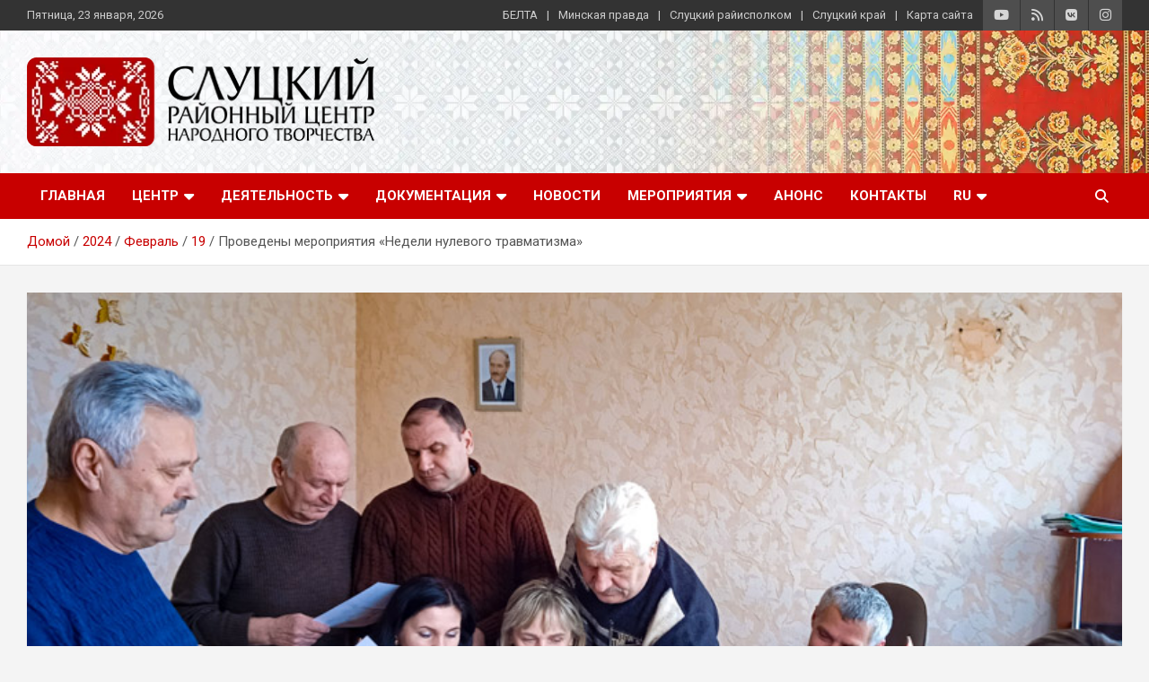

--- FILE ---
content_type: text/html; charset=UTF-8
request_url: https://rcntsluck.by/2024/02/19/provedeny-meropriyatiya-nedeli-nulevogo-travmatizma/
body_size: 29003
content:
<!doctype html>
<html lang="ru-RU">
<head>
	<meta charset="UTF-8">
	<meta name="viewport" content="width=device-width, initial-scale=1, shrink-to-fit=no">
	<link rel="profile" href="https://gmpg.org/xfn/11">

	<meta name='robots' content='index, follow, max-image-preview:large, max-snippet:-1, max-video-preview:-1' />

	<!-- This site is optimized with the Yoast SEO plugin v26.8 - https://yoast.com/product/yoast-seo-wordpress/ -->
	<title>Проведены мероприятия «Недели нулевого травматизма» &#8226;</title>
	<meta name="description" content="Проведены мероприятия «Недели нулевого травматизма» &#8226; Новости Слуцка, новости культуры, новости, культура, Слуцк, Случчина, традиционная культура, последние события РЦНТ Слуцк: отчеты, анонсы, достижения коллективов и участников" />
	<link rel="canonical" href="https://rcntsluck.by/2024/02/19/provedeny-meropriyatiya-nedeli-nulevogo-travmatizma/" />
	<meta property="og:locale" content="ru_RU" />
	<meta property="og:type" content="article" />
	<meta property="og:title" content="Проведены мероприятия «Недели нулевого травматизма» &#8226;" />
	<meta property="og:description" content="Проведены мероприятия «Недели нулевого травматизма» &#8226; Новости Слуцка, новости культуры, новости, культура, Слуцк, Случчина, традиционная культура, последние события РЦНТ Слуцк: отчеты, анонсы, достижения коллективов и участников" />
	<meta property="og:url" content="https://rcntsluck.by/2024/02/19/provedeny-meropriyatiya-nedeli-nulevogo-travmatizma/" />
	<meta property="og:site_name" content="Слуцкий районный центр народного творчества" />
	<meta property="article:published_time" content="2024-02-19T10:00:17+00:00" />
	<meta property="article:modified_time" content="2024-02-20T05:33:15+00:00" />
	<meta property="og:image" content="https://rcntsluck.by/wp-content/uploads/2024/02/bezymyannyj.jpg" />
	<meta property="og:image:width" content="800" />
	<meta property="og:image:height" content="480" />
	<meta property="og:image:type" content="image/jpeg" />
	<meta name="author" content="Слуцкий РЦНТ" />
	<meta name="twitter:card" content="summary_large_image" />
	<meta name="twitter:label1" content="Написано автором" />
	<meta name="twitter:data1" content="Слуцкий РЦНТ" />
	<meta name="twitter:label2" content="Примерное время для чтения" />
	<meta name="twitter:data2" content="8 минут" />
	<script type="application/ld+json" class="yoast-schema-graph">{"@context":"https://schema.org","@graph":[{"@type":"Article","@id":"https://rcntsluck.by/2024/02/19/provedeny-meropriyatiya-nedeli-nulevogo-travmatizma/#article","isPartOf":{"@id":"https://rcntsluck.by/2024/02/19/provedeny-meropriyatiya-nedeli-nulevogo-travmatizma/"},"author":{"name":"Слуцкий РЦНТ","@id":"https://rcntsluck.by/#/schema/person/74a228007195875bd41354b5c2e1e8bc"},"headline":"Проведены мероприятия «Недели нулевого травматизма»","datePublished":"2024-02-19T10:00:17+00:00","dateModified":"2024-02-20T05:33:15+00:00","mainEntityOfPage":{"@id":"https://rcntsluck.by/2024/02/19/provedeny-meropriyatiya-nedeli-nulevogo-travmatizma/"},"wordCount":1212,"publisher":{"@id":"https://rcntsluck.by/#organization"},"image":{"@id":"https://rcntsluck.by/2024/02/19/provedeny-meropriyatiya-nedeli-nulevogo-travmatizma/#primaryimage"},"thumbnailUrl":"https://rcntsluck.by/wp-content/uploads/2024/02/bezymyannyj.jpg","keywords":["безопасность","Год качества","методика","РЦНТ","Слуцкий районный центр народного творчества"],"articleSection":["Год качества","Мероприятия","Методичка","Новости","События"],"inLanguage":"ru-RU"},{"@type":"WebPage","@id":"https://rcntsluck.by/2024/02/19/provedeny-meropriyatiya-nedeli-nulevogo-travmatizma/","url":"https://rcntsluck.by/2024/02/19/provedeny-meropriyatiya-nedeli-nulevogo-travmatizma/","name":"Проведены мероприятия «Недели нулевого травматизма» &#8226;","isPartOf":{"@id":"https://rcntsluck.by/#website"},"primaryImageOfPage":{"@id":"https://rcntsluck.by/2024/02/19/provedeny-meropriyatiya-nedeli-nulevogo-travmatizma/#primaryimage"},"image":{"@id":"https://rcntsluck.by/2024/02/19/provedeny-meropriyatiya-nedeli-nulevogo-travmatizma/#primaryimage"},"thumbnailUrl":"https://rcntsluck.by/wp-content/uploads/2024/02/bezymyannyj.jpg","datePublished":"2024-02-19T10:00:17+00:00","dateModified":"2024-02-20T05:33:15+00:00","description":"Проведены мероприятия «Недели нулевого травматизма» &#8226; Новости Слуцка, новости культуры, новости, культура, Слуцк, Случчина, традиционная культура, последние события РЦНТ Слуцк: отчеты, анонсы, достижения коллективов и участников","breadcrumb":{"@id":"https://rcntsluck.by/2024/02/19/provedeny-meropriyatiya-nedeli-nulevogo-travmatizma/#breadcrumb"},"inLanguage":"ru-RU","potentialAction":[{"@type":"ReadAction","target":["https://rcntsluck.by/2024/02/19/provedeny-meropriyatiya-nedeli-nulevogo-travmatizma/"]}]},{"@type":"ImageObject","inLanguage":"ru-RU","@id":"https://rcntsluck.by/2024/02/19/provedeny-meropriyatiya-nedeli-nulevogo-travmatizma/#primaryimage","url":"https://rcntsluck.by/wp-content/uploads/2024/02/bezymyannyj.jpg","contentUrl":"https://rcntsluck.by/wp-content/uploads/2024/02/bezymyannyj.jpg","width":800,"height":480,"caption":"Неделя нулевого травматизма"},{"@type":"BreadcrumbList","@id":"https://rcntsluck.by/2024/02/19/provedeny-meropriyatiya-nedeli-nulevogo-travmatizma/#breadcrumb","itemListElement":[{"@type":"ListItem","position":1,"name":"Главная страница","item":"https://rcntsluck.by/"},{"@type":"ListItem","position":2,"name":"Новости","item":"https://rcntsluck.by/blog/"},{"@type":"ListItem","position":3,"name":"Новости","item":"https://rcntsluck.by/category/novosti/"},{"@type":"ListItem","position":4,"name":"Проведены мероприятия «Недели нулевого травматизма»"}]},{"@type":"WebSite","@id":"https://rcntsluck.by/#website","url":"https://rcntsluck.by/","name":"Слуцкий районный центр народного творчества","description":"Государственное учреждение культуры «Слуцкий районный центр народного творчества» осуществляет координацию и организацию работы структурных подразделений, находящихся в сельской местности Слуцкого района","publisher":{"@id":"https://rcntsluck.by/#organization"},"alternateName":"Слуцкий РЦНТ","potentialAction":[{"@type":"SearchAction","target":{"@type":"EntryPoint","urlTemplate":"https://rcntsluck.by/?s={search_term_string}"},"query-input":{"@type":"PropertyValueSpecification","valueRequired":true,"valueName":"search_term_string"}}],"inLanguage":"ru-RU"},{"@type":"Organization","@id":"https://rcntsluck.by/#organization","name":"ГУК «Слуцкий районный центр народного творчества»","alternateName":"Слуцкий РЦНТ","url":"https://rcntsluck.by/","logo":{"@type":"ImageObject","inLanguage":"ru-RU","@id":"https://rcntsluck.by/#/schema/logo/image/","url":"https://rcntsluck.by/wp-content/uploads/2026/01/logovk-400h400.webp","contentUrl":"https://rcntsluck.by/wp-content/uploads/2026/01/logovk-400h400.webp","width":400,"height":400,"caption":"ГУК «Слуцкий районный центр народного творчества»"},"image":{"@id":"https://rcntsluck.by/#/schema/logo/image/"},"sameAs":["https://www.instagram.com/slutsk_rcnt/","https://www.youtube.com/channel/UCkQ8PTis6haiPvfLYx5niaw","https://vk.com/public196800409","https://www.tiktok.com/@slutsk_rcnt"]},{"@type":"Person","@id":"https://rcntsluck.by/#/schema/person/74a228007195875bd41354b5c2e1e8bc","name":"Слуцкий РЦНТ","image":{"@type":"ImageObject","inLanguage":"ru-RU","@id":"https://rcntsluck.by/#/schema/person/image/","url":"https://secure.gravatar.com/avatar/7b984a05a8fa29dfcd438502a2cb4b6c29ab98869f76b40b6ed21d7b261d6a9e?s=96&d=mm&r=g","contentUrl":"https://secure.gravatar.com/avatar/7b984a05a8fa29dfcd438502a2cb4b6c29ab98869f76b40b6ed21d7b261d6a9e?s=96&d=mm&r=g","caption":"Слуцкий РЦНТ"}}]}</script>
	<!-- / Yoast SEO plugin. -->


<link rel='dns-prefetch' href='//static.addtoany.com' />
<link rel='dns-prefetch' href='//www.googletagmanager.com' />
<link rel='dns-prefetch' href='//fonts.googleapis.com' />
<link rel="alternate" type="application/rss+xml" title="Слуцкий районный центр народного творчества &raquo; Лента" href="https://rcntsluck.by/feed/" />
<link rel="alternate" title="oEmbed (JSON)" type="application/json+oembed" href="https://rcntsluck.by/wp-json/oembed/1.0/embed?url=https%3A%2F%2Frcntsluck.by%2F2024%2F02%2F19%2Fprovedeny-meropriyatiya-nedeli-nulevogo-travmatizma%2F" />
<link rel="alternate" title="oEmbed (XML)" type="text/xml+oembed" href="https://rcntsluck.by/wp-json/oembed/1.0/embed?url=https%3A%2F%2Frcntsluck.by%2F2024%2F02%2F19%2Fprovedeny-meropriyatiya-nedeli-nulevogo-travmatizma%2F&#038;format=xml" />
<style id='wp-img-auto-sizes-contain-inline-css' type='text/css'>
img:is([sizes=auto i],[sizes^="auto," i]){contain-intrinsic-size:3000px 1500px}
/*# sourceURL=wp-img-auto-sizes-contain-inline-css */
</style>
<link rel='stylesheet' id='wp-color-picker-css' href='https://rcntsluck.by/wp-admin/css/color-picker.min.css?ver=6.9' type='text/css' media='all' />
<link rel='stylesheet' id='dashicons-css' href='https://rcntsluck.by/wp-includes/css/dashicons.min.css?ver=6.9' type='text/css' media='all' />
<link rel='stylesheet' id='post-views-counter-frontend-css' href='https://rcntsluck.by/wp-content/plugins/post-views-counter/css/frontend.css?ver=1.7.3' type='text/css' media='all' />
<style id='wp-block-library-inline-css' type='text/css'>
:root{--wp-block-synced-color:#7a00df;--wp-block-synced-color--rgb:122,0,223;--wp-bound-block-color:var(--wp-block-synced-color);--wp-editor-canvas-background:#ddd;--wp-admin-theme-color:#007cba;--wp-admin-theme-color--rgb:0,124,186;--wp-admin-theme-color-darker-10:#006ba1;--wp-admin-theme-color-darker-10--rgb:0,107,160.5;--wp-admin-theme-color-darker-20:#005a87;--wp-admin-theme-color-darker-20--rgb:0,90,135;--wp-admin-border-width-focus:2px}@media (min-resolution:192dpi){:root{--wp-admin-border-width-focus:1.5px}}.wp-element-button{cursor:pointer}:root .has-very-light-gray-background-color{background-color:#eee}:root .has-very-dark-gray-background-color{background-color:#313131}:root .has-very-light-gray-color{color:#eee}:root .has-very-dark-gray-color{color:#313131}:root .has-vivid-green-cyan-to-vivid-cyan-blue-gradient-background{background:linear-gradient(135deg,#00d084,#0693e3)}:root .has-purple-crush-gradient-background{background:linear-gradient(135deg,#34e2e4,#4721fb 50%,#ab1dfe)}:root .has-hazy-dawn-gradient-background{background:linear-gradient(135deg,#faaca8,#dad0ec)}:root .has-subdued-olive-gradient-background{background:linear-gradient(135deg,#fafae1,#67a671)}:root .has-atomic-cream-gradient-background{background:linear-gradient(135deg,#fdd79a,#004a59)}:root .has-nightshade-gradient-background{background:linear-gradient(135deg,#330968,#31cdcf)}:root .has-midnight-gradient-background{background:linear-gradient(135deg,#020381,#2874fc)}:root{--wp--preset--font-size--normal:16px;--wp--preset--font-size--huge:42px}.has-regular-font-size{font-size:1em}.has-larger-font-size{font-size:2.625em}.has-normal-font-size{font-size:var(--wp--preset--font-size--normal)}.has-huge-font-size{font-size:var(--wp--preset--font-size--huge)}.has-text-align-center{text-align:center}.has-text-align-left{text-align:left}.has-text-align-right{text-align:right}.has-fit-text{white-space:nowrap!important}#end-resizable-editor-section{display:none}.aligncenter{clear:both}.items-justified-left{justify-content:flex-start}.items-justified-center{justify-content:center}.items-justified-right{justify-content:flex-end}.items-justified-space-between{justify-content:space-between}.screen-reader-text{border:0;clip-path:inset(50%);height:1px;margin:-1px;overflow:hidden;padding:0;position:absolute;width:1px;word-wrap:normal!important}.screen-reader-text:focus{background-color:#ddd;clip-path:none;color:#444;display:block;font-size:1em;height:auto;left:5px;line-height:normal;padding:15px 23px 14px;text-decoration:none;top:5px;width:auto;z-index:100000}html :where(.has-border-color){border-style:solid}html :where([style*=border-top-color]){border-top-style:solid}html :where([style*=border-right-color]){border-right-style:solid}html :where([style*=border-bottom-color]){border-bottom-style:solid}html :where([style*=border-left-color]){border-left-style:solid}html :where([style*=border-width]){border-style:solid}html :where([style*=border-top-width]){border-top-style:solid}html :where([style*=border-right-width]){border-right-style:solid}html :where([style*=border-bottom-width]){border-bottom-style:solid}html :where([style*=border-left-width]){border-left-style:solid}html :where(img[class*=wp-image-]){height:auto;max-width:100%}:where(figure){margin:0 0 1em}html :where(.is-position-sticky){--wp-admin--admin-bar--position-offset:var(--wp-admin--admin-bar--height,0px)}@media screen and (max-width:600px){html :where(.is-position-sticky){--wp-admin--admin-bar--position-offset:0px}}

/*# sourceURL=wp-block-library-inline-css */
</style><style id='global-styles-inline-css' type='text/css'>
:root{--wp--preset--aspect-ratio--square: 1;--wp--preset--aspect-ratio--4-3: 4/3;--wp--preset--aspect-ratio--3-4: 3/4;--wp--preset--aspect-ratio--3-2: 3/2;--wp--preset--aspect-ratio--2-3: 2/3;--wp--preset--aspect-ratio--16-9: 16/9;--wp--preset--aspect-ratio--9-16: 9/16;--wp--preset--color--black: #000000;--wp--preset--color--cyan-bluish-gray: #abb8c3;--wp--preset--color--white: #ffffff;--wp--preset--color--pale-pink: #f78da7;--wp--preset--color--vivid-red: #cf2e2e;--wp--preset--color--luminous-vivid-orange: #ff6900;--wp--preset--color--luminous-vivid-amber: #fcb900;--wp--preset--color--light-green-cyan: #7bdcb5;--wp--preset--color--vivid-green-cyan: #00d084;--wp--preset--color--pale-cyan-blue: #8ed1fc;--wp--preset--color--vivid-cyan-blue: #0693e3;--wp--preset--color--vivid-purple: #9b51e0;--wp--preset--gradient--vivid-cyan-blue-to-vivid-purple: linear-gradient(135deg,rgb(6,147,227) 0%,rgb(155,81,224) 100%);--wp--preset--gradient--light-green-cyan-to-vivid-green-cyan: linear-gradient(135deg,rgb(122,220,180) 0%,rgb(0,208,130) 100%);--wp--preset--gradient--luminous-vivid-amber-to-luminous-vivid-orange: linear-gradient(135deg,rgb(252,185,0) 0%,rgb(255,105,0) 100%);--wp--preset--gradient--luminous-vivid-orange-to-vivid-red: linear-gradient(135deg,rgb(255,105,0) 0%,rgb(207,46,46) 100%);--wp--preset--gradient--very-light-gray-to-cyan-bluish-gray: linear-gradient(135deg,rgb(238,238,238) 0%,rgb(169,184,195) 100%);--wp--preset--gradient--cool-to-warm-spectrum: linear-gradient(135deg,rgb(74,234,220) 0%,rgb(151,120,209) 20%,rgb(207,42,186) 40%,rgb(238,44,130) 60%,rgb(251,105,98) 80%,rgb(254,248,76) 100%);--wp--preset--gradient--blush-light-purple: linear-gradient(135deg,rgb(255,206,236) 0%,rgb(152,150,240) 100%);--wp--preset--gradient--blush-bordeaux: linear-gradient(135deg,rgb(254,205,165) 0%,rgb(254,45,45) 50%,rgb(107,0,62) 100%);--wp--preset--gradient--luminous-dusk: linear-gradient(135deg,rgb(255,203,112) 0%,rgb(199,81,192) 50%,rgb(65,88,208) 100%);--wp--preset--gradient--pale-ocean: linear-gradient(135deg,rgb(255,245,203) 0%,rgb(182,227,212) 50%,rgb(51,167,181) 100%);--wp--preset--gradient--electric-grass: linear-gradient(135deg,rgb(202,248,128) 0%,rgb(113,206,126) 100%);--wp--preset--gradient--midnight: linear-gradient(135deg,rgb(2,3,129) 0%,rgb(40,116,252) 100%);--wp--preset--font-size--small: 13px;--wp--preset--font-size--medium: 20px;--wp--preset--font-size--large: 36px;--wp--preset--font-size--x-large: 42px;--wp--preset--spacing--20: 0.44rem;--wp--preset--spacing--30: 0.67rem;--wp--preset--spacing--40: 1rem;--wp--preset--spacing--50: 1.5rem;--wp--preset--spacing--60: 2.25rem;--wp--preset--spacing--70: 3.38rem;--wp--preset--spacing--80: 5.06rem;--wp--preset--shadow--natural: 6px 6px 9px rgba(0, 0, 0, 0.2);--wp--preset--shadow--deep: 12px 12px 50px rgba(0, 0, 0, 0.4);--wp--preset--shadow--sharp: 6px 6px 0px rgba(0, 0, 0, 0.2);--wp--preset--shadow--outlined: 6px 6px 0px -3px rgb(255, 255, 255), 6px 6px rgb(0, 0, 0);--wp--preset--shadow--crisp: 6px 6px 0px rgb(0, 0, 0);}:where(.is-layout-flex){gap: 0.5em;}:where(.is-layout-grid){gap: 0.5em;}body .is-layout-flex{display: flex;}.is-layout-flex{flex-wrap: wrap;align-items: center;}.is-layout-flex > :is(*, div){margin: 0;}body .is-layout-grid{display: grid;}.is-layout-grid > :is(*, div){margin: 0;}:where(.wp-block-columns.is-layout-flex){gap: 2em;}:where(.wp-block-columns.is-layout-grid){gap: 2em;}:where(.wp-block-post-template.is-layout-flex){gap: 1.25em;}:where(.wp-block-post-template.is-layout-grid){gap: 1.25em;}.has-black-color{color: var(--wp--preset--color--black) !important;}.has-cyan-bluish-gray-color{color: var(--wp--preset--color--cyan-bluish-gray) !important;}.has-white-color{color: var(--wp--preset--color--white) !important;}.has-pale-pink-color{color: var(--wp--preset--color--pale-pink) !important;}.has-vivid-red-color{color: var(--wp--preset--color--vivid-red) !important;}.has-luminous-vivid-orange-color{color: var(--wp--preset--color--luminous-vivid-orange) !important;}.has-luminous-vivid-amber-color{color: var(--wp--preset--color--luminous-vivid-amber) !important;}.has-light-green-cyan-color{color: var(--wp--preset--color--light-green-cyan) !important;}.has-vivid-green-cyan-color{color: var(--wp--preset--color--vivid-green-cyan) !important;}.has-pale-cyan-blue-color{color: var(--wp--preset--color--pale-cyan-blue) !important;}.has-vivid-cyan-blue-color{color: var(--wp--preset--color--vivid-cyan-blue) !important;}.has-vivid-purple-color{color: var(--wp--preset--color--vivid-purple) !important;}.has-black-background-color{background-color: var(--wp--preset--color--black) !important;}.has-cyan-bluish-gray-background-color{background-color: var(--wp--preset--color--cyan-bluish-gray) !important;}.has-white-background-color{background-color: var(--wp--preset--color--white) !important;}.has-pale-pink-background-color{background-color: var(--wp--preset--color--pale-pink) !important;}.has-vivid-red-background-color{background-color: var(--wp--preset--color--vivid-red) !important;}.has-luminous-vivid-orange-background-color{background-color: var(--wp--preset--color--luminous-vivid-orange) !important;}.has-luminous-vivid-amber-background-color{background-color: var(--wp--preset--color--luminous-vivid-amber) !important;}.has-light-green-cyan-background-color{background-color: var(--wp--preset--color--light-green-cyan) !important;}.has-vivid-green-cyan-background-color{background-color: var(--wp--preset--color--vivid-green-cyan) !important;}.has-pale-cyan-blue-background-color{background-color: var(--wp--preset--color--pale-cyan-blue) !important;}.has-vivid-cyan-blue-background-color{background-color: var(--wp--preset--color--vivid-cyan-blue) !important;}.has-vivid-purple-background-color{background-color: var(--wp--preset--color--vivid-purple) !important;}.has-black-border-color{border-color: var(--wp--preset--color--black) !important;}.has-cyan-bluish-gray-border-color{border-color: var(--wp--preset--color--cyan-bluish-gray) !important;}.has-white-border-color{border-color: var(--wp--preset--color--white) !important;}.has-pale-pink-border-color{border-color: var(--wp--preset--color--pale-pink) !important;}.has-vivid-red-border-color{border-color: var(--wp--preset--color--vivid-red) !important;}.has-luminous-vivid-orange-border-color{border-color: var(--wp--preset--color--luminous-vivid-orange) !important;}.has-luminous-vivid-amber-border-color{border-color: var(--wp--preset--color--luminous-vivid-amber) !important;}.has-light-green-cyan-border-color{border-color: var(--wp--preset--color--light-green-cyan) !important;}.has-vivid-green-cyan-border-color{border-color: var(--wp--preset--color--vivid-green-cyan) !important;}.has-pale-cyan-blue-border-color{border-color: var(--wp--preset--color--pale-cyan-blue) !important;}.has-vivid-cyan-blue-border-color{border-color: var(--wp--preset--color--vivid-cyan-blue) !important;}.has-vivid-purple-border-color{border-color: var(--wp--preset--color--vivid-purple) !important;}.has-vivid-cyan-blue-to-vivid-purple-gradient-background{background: var(--wp--preset--gradient--vivid-cyan-blue-to-vivid-purple) !important;}.has-light-green-cyan-to-vivid-green-cyan-gradient-background{background: var(--wp--preset--gradient--light-green-cyan-to-vivid-green-cyan) !important;}.has-luminous-vivid-amber-to-luminous-vivid-orange-gradient-background{background: var(--wp--preset--gradient--luminous-vivid-amber-to-luminous-vivid-orange) !important;}.has-luminous-vivid-orange-to-vivid-red-gradient-background{background: var(--wp--preset--gradient--luminous-vivid-orange-to-vivid-red) !important;}.has-very-light-gray-to-cyan-bluish-gray-gradient-background{background: var(--wp--preset--gradient--very-light-gray-to-cyan-bluish-gray) !important;}.has-cool-to-warm-spectrum-gradient-background{background: var(--wp--preset--gradient--cool-to-warm-spectrum) !important;}.has-blush-light-purple-gradient-background{background: var(--wp--preset--gradient--blush-light-purple) !important;}.has-blush-bordeaux-gradient-background{background: var(--wp--preset--gradient--blush-bordeaux) !important;}.has-luminous-dusk-gradient-background{background: var(--wp--preset--gradient--luminous-dusk) !important;}.has-pale-ocean-gradient-background{background: var(--wp--preset--gradient--pale-ocean) !important;}.has-electric-grass-gradient-background{background: var(--wp--preset--gradient--electric-grass) !important;}.has-midnight-gradient-background{background: var(--wp--preset--gradient--midnight) !important;}.has-small-font-size{font-size: var(--wp--preset--font-size--small) !important;}.has-medium-font-size{font-size: var(--wp--preset--font-size--medium) !important;}.has-large-font-size{font-size: var(--wp--preset--font-size--large) !important;}.has-x-large-font-size{font-size: var(--wp--preset--font-size--x-large) !important;}
/*# sourceURL=global-styles-inline-css */
</style>

<style id='classic-theme-styles-inline-css' type='text/css'>
/*! This file is auto-generated */
.wp-block-button__link{color:#fff;background-color:#32373c;border-radius:9999px;box-shadow:none;text-decoration:none;padding:calc(.667em + 2px) calc(1.333em + 2px);font-size:1.125em}.wp-block-file__button{background:#32373c;color:#fff;text-decoration:none}
/*# sourceURL=/wp-includes/css/classic-themes.min.css */
</style>
<link rel='stylesheet' id='contact-form-7-css' href='https://rcntsluck.by/wp-content/plugins/contact-form-7/includes/css/styles.css?ver=6.1.4' type='text/css' media='all' />
<link rel='stylesheet' id='meks-app-block-frontend-css-css' href='https://rcntsluck.by/wp-content/plugins/meks-audio-player/assets/css/blocks.style.css?ver=1.3' type='text/css' media='all' />
<link rel='stylesheet' id='bwg_fonts-css' href='https://rcntsluck.by/wp-content/plugins/photo-gallery/css/bwg-fonts/fonts.css?ver=0.0.1' type='text/css' media='all' />
<link rel='stylesheet' id='sumoselect-css' href='https://rcntsluck.by/wp-content/plugins/photo-gallery/css/sumoselect.min.css?ver=3.4.6' type='text/css' media='all' />
<link rel='stylesheet' id='mCustomScrollbar-css' href='https://rcntsluck.by/wp-content/plugins/photo-gallery/css/jquery.mCustomScrollbar.min.css?ver=3.1.5' type='text/css' media='all' />
<link rel='stylesheet' id='bwg_googlefonts-css' href='https://fonts.googleapis.com/css?family=Ubuntu&#038;subset=greek,latin,greek-ext,vietnamese,cyrillic-ext,latin-ext,cyrillic' type='text/css' media='all' />
<link rel='stylesheet' id='bwg_frontend-css' href='https://rcntsluck.by/wp-content/plugins/photo-gallery/css/styles.min.css?ver=1.8.37' type='text/css' media='all' />
<link rel='stylesheet' id='slick-css' href='https://rcntsluck.by/wp-content/plugins/maxslider/assets/vendor/slick/slick.css?ver=1.6.0' type='text/css' media='all' />
<link rel='stylesheet' id='maxslider-css' href='https://rcntsluck.by/wp-content/plugins/maxslider/assets/css/maxslider.css?ver=1.2.4' type='text/css' media='all' />
<link rel='stylesheet' id='bootstrap-style-css' href='https://rcntsluck.by/wp-content/themes/newscard/assets/library/bootstrap/css/bootstrap.min.css?ver=4.0.0' type='text/css' media='all' />
<link rel='stylesheet' id='font-awesome-style-css' href='https://rcntsluck.by/wp-content/themes/newscard/assets/library/font-awesome/css/all.min.css?ver=6.9' type='text/css' media='all' />
<link rel='stylesheet' id='newscard-google-fonts-css' href='//fonts.googleapis.com/css?family=Roboto%3A100%2C300%2C300i%2C400%2C400i%2C500%2C500i%2C700%2C700i&#038;ver=6.9' type='text/css' media='all' />
<link rel='stylesheet' id='newscard-style-css' href='https://rcntsluck.by/wp-content/themes/newscard/style.css?ver=6.9' type='text/css' media='all' />
<link rel='stylesheet' id='fancybox-css' href='https://rcntsluck.by/wp-content/plugins/easy-fancybox/fancybox/1.5.4/jquery.fancybox.min.css?ver=6.9' type='text/css' media='screen' />
<style id='fancybox-inline-css' type='text/css'>
#fancybox-content{border-color:#fff;}
/*# sourceURL=fancybox-inline-css */
</style>
<link rel='stylesheet' id='meks_ap-main-css' href='https://rcntsluck.by/wp-content/plugins/meks-audio-player/assets/css/main.css?ver=1.3' type='text/css' media='all' />
<style id='meks_ap-main-inline-css' type='text/css'>
.meks-ap-bg, .mejs-volume-total, .meks-ap-collapsed .meks-ap-toggle {
                    background: #b40000;
                 }.meks-ap, .meks-ap a, .mejs-button>button {
                    color: #FFF;
                 }.mejs-volume-button>.mejs-volume-slider,.mejs__speed-selector, .mejs-speed-selector, .mejs-playpause-button {
                    background-color: #FFF;
                }.mejs-volume-button:hover > button:before,.mejs__speed-selector,.mejs-speed-selector, .mejs-speed-button:hover button, .mejs-playpause-button button{
                    color: #b40000;
                }.mejs-time-current, .mejs-time-handle-content{
                    background-color: #FFF;
            }.mejs-time-handle-content{
                border-color: #FFF;
        }:root{
            --player-original-bg-color: #b40000;
        }
/*# sourceURL=meks_ap-main-inline-css */
</style>
<link rel='stylesheet' id='addtoany-css' href='https://rcntsluck.by/wp-content/plugins/add-to-any/addtoany.min.css?ver=1.16' type='text/css' media='all' />
<link rel='stylesheet' id='bvi-styles-css' href='https://rcntsluck.by/wp-content/plugins/button-visually-impaired/assets/css/bvi.min.css?ver=2.3.0' type='text/css' media='all' />
<style id='bvi-styles-inline-css' type='text/css'>

			.bvi-widget,
			.bvi-shortcode a,
			.bvi-widget a, 
			.bvi-shortcode {
				color: #ffffff;
				background-color: #e53935;
			}
			.bvi-widget .bvi-svg-eye,
			.bvi-shortcode .bvi-svg-eye {
			    display: inline-block;
                overflow: visible;
                width: 1.125em;
                height: 1em;
                font-size: 2em;
                vertical-align: middle;
			}
			.bvi-widget,
			.bvi-shortcode {
			    -webkit-transition: background-color .2s ease-out;
			    transition: background-color .2s ease-out;
			    cursor: pointer;
			    border-radius: 2px;
			    display: inline-block;
			    padding: 5px 10px;
			    vertical-align: middle;
			    text-decoration: none;
			}
/*# sourceURL=bvi-styles-inline-css */
</style>
<script type="text/javascript" src="https://rcntsluck.by/wp-includes/js/jquery/jquery.min.js?ver=3.7.1" id="jquery-core-js"></script>
<script type="text/javascript" src="https://rcntsluck.by/wp-includes/js/jquery/jquery-migrate.min.js?ver=3.4.1" id="jquery-migrate-js"></script>
<script type="text/javascript" id="post-views-counter-frontend-js-before">
/* <![CDATA[ */
var pvcArgsFrontend = {"mode":"js","postID":14088,"requestURL":"https:\/\/rcntsluck.by\/wp-admin\/admin-ajax.php","nonce":"54c9fe89f7","dataStorage":"cookies","multisite":false,"path":"\/","domain":""};

//# sourceURL=post-views-counter-frontend-js-before
/* ]]> */
</script>
<script type="text/javascript" src="https://rcntsluck.by/wp-content/plugins/post-views-counter/js/frontend.js?ver=1.7.3" id="post-views-counter-frontend-js"></script>
<script type="text/javascript" id="addtoany-core-js-before">
/* <![CDATA[ */
window.a2a_config=window.a2a_config||{};a2a_config.callbacks=[];a2a_config.overlays=[];a2a_config.templates={};a2a_localize = {
	Share: "Отправить",
	Save: "Сохранить",
	Subscribe: "Подписаться",
	Email: "E-mail",
	Bookmark: "В закладки!",
	ShowAll: "Показать все",
	ShowLess: "Показать остальное",
	FindServices: "Найти сервис(ы)",
	FindAnyServiceToAddTo: "Найти сервис и добавить",
	PoweredBy: "Работает на",
	ShareViaEmail: "Поделиться по электронной почте",
	SubscribeViaEmail: "Подписаться по электронной почте",
	BookmarkInYourBrowser: "Добавить в закладки",
	BookmarkInstructions: "Нажмите Ctrl+D или \u2318+D, чтобы добавить страницу в закладки",
	AddToYourFavorites: "Добавить в Избранное",
	SendFromWebOrProgram: "Отправлять с любого email-адреса или email-программы",
	EmailProgram: "Почтовая программа",
	More: "Подробнее&#8230;",
	ThanksForSharing: "Спасибо, что поделились!",
	ThanksForFollowing: "Спасибо за подписку!"
};

a2a_config.callbacks.push({ready:function(){document.querySelectorAll(".a2a_s_undefined").forEach(function(emptyIcon){emptyIcon.parentElement.style.display="none";})}});
a2a_config.icon_color="#b40000,#ffffff";

//# sourceURL=addtoany-core-js-before
/* ]]> */
</script>
<script type="text/javascript" defer src="https://static.addtoany.com/menu/page.js" id="addtoany-core-js"></script>
<script type="text/javascript" defer src="https://rcntsluck.by/wp-content/plugins/add-to-any/addtoany.min.js?ver=1.1" id="addtoany-jquery-js"></script>
<script type="text/javascript" src="https://rcntsluck.by/wp-content/plugins/photo-gallery/js/jquery.lazy.min.js?ver=1.8.37" id="bwg_lazyload-js"></script>
<script type="text/javascript" src="https://rcntsluck.by/wp-content/plugins/photo-gallery/js/jquery.sumoselect.min.js?ver=3.4.6" id="sumoselect-js"></script>
<script type="text/javascript" src="https://rcntsluck.by/wp-content/plugins/photo-gallery/js/tocca.min.js?ver=2.0.9" id="bwg_mobile-js"></script>
<script type="text/javascript" src="https://rcntsluck.by/wp-content/plugins/photo-gallery/js/jquery.mCustomScrollbar.concat.min.js?ver=3.1.5" id="mCustomScrollbar-js"></script>
<script type="text/javascript" src="https://rcntsluck.by/wp-content/plugins/photo-gallery/js/jquery.fullscreen.min.js?ver=0.6.0" id="jquery-fullscreen-js"></script>
<script type="text/javascript" id="bwg_frontend-js-extra">
/* <![CDATA[ */
var bwg_objectsL10n = {"bwg_field_required":"\u043f\u043e\u043b\u0435 \u043e\u0431\u044f\u0437\u0430\u0442\u0435\u043b\u044c\u043d\u043e \u0434\u043b\u044f \u0437\u0430\u043f\u043e\u043b\u043d\u0435\u043d\u0438\u044f.","bwg_mail_validation":"\u041d\u0435\u0434\u043e\u043f\u0443\u0441\u0442\u0438\u043c\u044b\u0439 email-\u0430\u0434\u0440\u0435\u0441.","bwg_search_result":"\u041d\u0435\u0442 \u0438\u0437\u043e\u0431\u0440\u0430\u0436\u0435\u043d\u0438\u0439, \u0441\u043e\u043e\u0442\u0432\u0435\u0442\u0441\u0442\u0432\u0443\u044e\u0449\u0438\u0445 \u0432\u0430\u0448\u0435\u043c\u0443 \u043f\u043e\u0438\u0441\u043a\u0443.","bwg_select_tag":"\u0412\u044b\u0431\u0435\u0440\u0438\u0442\u0435 \u043c\u0435\u0442\u043a\u0443","bwg_order_by":"\u0423\u043f\u043e\u0440\u044f\u0434\u043e\u0447\u0438\u0442\u044c \u043f\u043e","bwg_search":"\u041f\u043e\u0438\u0441\u043a","bwg_show_ecommerce":"\u041f\u043e\u043a\u0430\u0437\u0430\u0442\u044c \u044d\u043b\u0435\u043a\u0442\u0440\u043e\u043d\u043d\u0443\u044e \u0442\u043e\u0440\u0433\u043e\u0432\u043b\u044e","bwg_hide_ecommerce":"\u0421\u043a\u0440\u044b\u0442\u044c \u044d\u043b\u0435\u043a\u0442\u0440\u043e\u043d\u043d\u0443\u044e \u0442\u043e\u0440\u0433\u043e\u0432\u043b\u044e","bwg_show_comments":"\u041f\u043e\u043a\u0430\u0437\u0430\u0442\u044c \u043a\u043e\u043c\u043c\u0435\u043d\u0442\u0430\u0440\u0438\u0438","bwg_hide_comments":"\u0421\u043a\u0440\u044b\u0442\u044c \u043a\u043e\u043c\u043c\u0435\u043d\u0442\u0430\u0440\u0438\u0438","bwg_restore":"\u0412\u043e\u0441\u0441\u0442\u0430\u043d\u043e\u0432\u0438\u0442\u044c","bwg_maximize":"\u041c\u0430\u043a\u0441\u0438\u043c\u0438\u0437\u0438\u0440\u043e\u0432\u0430\u0442\u044c","bwg_fullscreen":"\u041d\u0430 \u0432\u0435\u0441\u044c \u044d\u043a\u0440\u0430\u043d","bwg_exit_fullscreen":"\u041e\u0442\u043a\u043b\u044e\u0447\u0438\u0442\u044c \u043f\u043e\u043b\u043d\u043e\u044d\u043a\u0440\u0430\u043d\u043d\u044b\u0439 \u0440\u0435\u0436\u0438\u043c","bwg_search_tag":"\u041f\u041e\u0418\u0421\u041a...","bwg_tag_no_match":"\u041c\u0435\u0442\u043a\u0438 \u043d\u0435 \u043d\u0430\u0439\u0434\u0435\u043d\u044b","bwg_all_tags_selected":"\u0412\u0441\u0435 \u043c\u0435\u0442\u043a\u0438 \u0432\u044b\u0431\u0440\u0430\u043d\u044b","bwg_tags_selected":"\u0432\u044b\u0431\u0440\u0430\u043d\u043d\u044b\u0435 \u043c\u0435\u0442\u043a\u0438","play":"\u0412\u043e\u0441\u043f\u0440\u043e\u0438\u0437\u0432\u0435\u0441\u0442\u0438","pause":"\u041f\u0430\u0443\u0437\u0430","is_pro":"","bwg_play":"\u0412\u043e\u0441\u043f\u0440\u043e\u0438\u0437\u0432\u0435\u0441\u0442\u0438","bwg_pause":"\u041f\u0430\u0443\u0437\u0430","bwg_hide_info":"\u0421\u043a\u0440\u044b\u0442\u044c \u0438\u043d\u0444\u043e\u0440\u043c\u0430\u0446\u0438\u044e","bwg_show_info":"\u041f\u043e\u043a\u0430\u0437\u0430\u0442\u044c \u0438\u043d\u0444\u043e\u0440\u043c\u0430\u0446\u0438\u044e","bwg_hide_rating":"\u0421\u043a\u0440\u044b\u0442\u044c \u0440\u0435\u0439\u0442\u0438\u043d\u0433","bwg_show_rating":"\u041f\u043e\u043a\u0430\u0437\u0430\u0442\u044c \u0440\u0435\u0439\u0442\u0438\u043d\u0433","ok":"Ok","cancel":"\u041e\u0442\u043c\u0435\u043d\u0430","select_all":"\u0412\u044b\u0434\u0435\u043b\u0438\u0442\u044c \u0432\u0441\u0451","lazy_load":"1","lazy_loader":"https://rcntsluck.by/wp-content/plugins/photo-gallery/images/ajax_loader.png","front_ajax":"0","bwg_tag_see_all":"\u043f\u043e\u0441\u043c\u043e\u0442\u0440\u0435\u0442\u044c \u0432\u0441\u0435 \u043c\u0435\u0442\u043a\u0438","bwg_tag_see_less":"\u0432\u0438\u0434\u0435\u0442\u044c \u043c\u0435\u043d\u044c\u0448\u0435 \u043c\u0435\u0442\u043e\u043a"};
//# sourceURL=bwg_frontend-js-extra
/* ]]> */
</script>
<script type="text/javascript" src="https://rcntsluck.by/wp-content/plugins/photo-gallery/js/scripts.min.js?ver=1.8.37" id="bwg_frontend-js"></script>

<!-- Сниппет тегов Google (gtag.js), добавленный Site Kit -->
<!-- Сниппет Google Analytics добавлен с помощью Site Kit -->
<script type="text/javascript" src="https://www.googletagmanager.com/gtag/js?id=GT-5MCNS7" id="google_gtagjs-js" async></script>
<script type="text/javascript" id="google_gtagjs-js-after">
/* <![CDATA[ */
window.dataLayer = window.dataLayer || [];function gtag(){dataLayer.push(arguments);}
gtag("set","linker",{"domains":["rcntsluck.by"]});
gtag("js", new Date());
gtag("set", "developer_id.dZTNiMT", true);
gtag("config", "GT-5MCNS7");
 window._googlesitekit = window._googlesitekit || {}; window._googlesitekit.throttledEvents = []; window._googlesitekit.gtagEvent = (name, data) => { var key = JSON.stringify( { name, data } ); if ( !! window._googlesitekit.throttledEvents[ key ] ) { return; } window._googlesitekit.throttledEvents[ key ] = true; setTimeout( () => { delete window._googlesitekit.throttledEvents[ key ]; }, 5 ); gtag( "event", name, { ...data, event_source: "site-kit" } ); }; 
//# sourceURL=google_gtagjs-js-after
/* ]]> */
</script>
<link rel="https://api.w.org/" href="https://rcntsluck.by/wp-json/" /><link rel="alternate" title="JSON" type="application/json" href="https://rcntsluck.by/wp-json/wp/v2/posts/14088" /><link rel='shortlink' href='https://rcntsluck.by/?p=14088' />
<meta name="generator" content="Site Kit by Google 1.170.0" /><meta name="generator" content="performance-lab 4.0.1; plugins: webp-uploads">
<meta name="generator" content="webp-uploads 2.6.1">
		<style type="text/css">
					.site-title,
			.site-description {
				position: absolute;
				clip: rect(1px, 1px, 1px, 1px);
			}
				</style>
		<!-- Global site tag (gtag.js) - Google Analytics -->
<script async src="https://www.googletagmanager.com/gtag/js?id=UA-139118956-1"></script>
<script>
  window.dataLayer = window.dataLayer || [];
  function gtag(){dataLayer.push(arguments);}
  gtag('js', new Date());

  gtag('config', 'UA-139118956-1');
</script>
<link rel="icon" href="https://rcntsluck.by/wp-content/uploads/2025/09/cropped-favicon-32x32.webp" sizes="32x32" />
<link rel="icon" href="https://rcntsluck.by/wp-content/uploads/2025/09/cropped-favicon-192x192.webp" sizes="192x192" />
<link rel="apple-touch-icon" href="https://rcntsluck.by/wp-content/uploads/2025/09/cropped-favicon-180x180.webp" />
<meta name="msapplication-TileImage" content="https://rcntsluck.by/wp-content/uploads/2025/09/cropped-favicon-270x270.webp" />
		<style type="text/css" id="wp-custom-css">
			.grecaptcha-badge { 
    visibility: hidden;
}		</style>
		</head>

<body class="wp-singular post-template-default single single-post postid-14088 single-format-standard wp-custom-logo wp-theme-newscard theme-body">


<div id="page" class="site">
	<a class="skip-link screen-reader-text" href="#content">перейти к содержанию</a>
	
	<header id="masthead" class="site-header">
					<div class="info-bar infobar-links-on">
				<div class="container">
					<div class="row gutter-10">
						<div class="col col-sm contact-section">
							<div class="date">
								<ul><li>Пятница, 23 января, 2026</li></ul>
							</div>
						</div><!-- .contact-section -->

													<div class="col-auto social-profiles order-md-3">
								
		<ul class="clearfix">
							<li><a target="_blank" rel="noopener noreferrer" href="https://www.youtube.com/channel/UCkQ8PTis6haiPvfLYx5niaw"></a></li>
							<li><a target="_blank" rel="noopener noreferrer" href="https://rcntsluck.by/feed/"></a></li>
							<li><a target="_blank" rel="noopener noreferrer" href="https://vk.com/public196800409"></a></li>
							<li><a target="_blank" rel="noopener noreferrer" href="https://www.instagram.com/slutsk_rcnt/"></a></li>
					</ul>
								</div><!-- .social-profile -->
													<div class="col-md-auto infobar-links order-md-2">
								<button class="infobar-links-menu-toggle">Отзывчивое меню</button>
								<ul class="clearfix"><li id="menu-item-16225" class="menu-item menu-item-type-custom menu-item-object-custom menu-item-16225"><a href="https://belta.by/">БЕЛТА</a></li>
<li id="menu-item-5914" class="menu-item menu-item-type-custom menu-item-object-custom menu-item-5914"><a href="https://www.mlyn.by/">Минская правда</a></li>
<li id="menu-item-138" class="menu-item menu-item-type-custom menu-item-object-custom menu-item-138"><a target="_blank" href="http://slutsk.gov.by/ru/">Слуцкий райисполком</a></li>
<li id="menu-item-137" class="menu-item menu-item-type-custom menu-item-object-custom menu-item-137"><a target="_blank" href="https://s-k.by/">Слуцкий край</a></li>
<li id="menu-item-267" class="menu-item menu-item-type-post_type menu-item-object-page menu-item-267"><a href="https://rcntsluck.by/karta-sajta/">Карта сайта</a></li>
</ul>							</div><!-- .infobar-links -->
											</div><!-- .row -->
          		</div><!-- .container -->
        	</div><!-- .infobar -->
        		<nav class="navbar navbar-expand-lg d-block">
			<div class="navbar-head navbar-bg-set"  style="background-image:url('https://rcntsluck.by/wp-content/uploads/2021/08/header-2021.webp');">
				<div class="container">
					<div class="row navbar-head-row align-items-center">
						<div class="col-lg-4">
							<div class="site-branding navbar-brand">
								<a href="https://rcntsluck.by/" class="custom-logo-link" rel="home"><img width="392" height="100" src="https://rcntsluck.by/wp-content/uploads/2025/08/logo-2025.webp" class="custom-logo" alt="Logo 2025" decoding="async" srcset="https://rcntsluck.by/wp-content/uploads/2025/08/logo-2025.webp 392w, https://rcntsluck.by/wp-content/uploads/2025/08/logo-2025-30x8.webp 30w" sizes="(max-width: 392px) 100vw, 392px" /></a>									<h2 class="site-title"><a href="https://rcntsluck.by/" rel="home">Слуцкий районный центр народного творчества</a></h2>
																	<p class="site-description">Государственное учреждение культуры «Слуцкий районный центр народного творчества» осуществляет координацию и организацию работы структурных подразделений, находящихся в сельской местности Слуцкого района</p>
															</div><!-- .site-branding .navbar-brand -->
						</div>
											</div><!-- .row -->
				</div><!-- .container -->
			</div><!-- .navbar-head -->
			<div class="navigation-bar">
				<div class="navigation-bar-top">
					<div class="container">
						<button class="navbar-toggler menu-toggle" type="button" data-toggle="collapse" data-target="#navbarCollapse" aria-controls="navbarCollapse" aria-expanded="false" aria-label="Переключить навигацию"></button>
						<span class="search-toggle"></span>
					</div><!-- .container -->
					<div class="search-bar">
						<div class="container">
							<div class="search-block off">
								<form action="https://rcntsluck.by/" method="get" class="search-form">
	<label class="assistive-text"> Поиск </label>
	<div class="input-group">
		<input type="search" value="" placeholder="Поиск" class="form-control s" name="s">
		<div class="input-group-prepend">
			<button class="btn btn-theme">Поиск</button>
		</div>
	</div>
</form><!-- .search-form -->
							</div><!-- .search-box -->
						</div><!-- .container -->
					</div><!-- .search-bar -->
				</div><!-- .navigation-bar-top -->
				<div class="navbar-main">
					<div class="container">
						<div class="collapse navbar-collapse" id="navbarCollapse">
							<div id="site-navigation" class="main-navigation nav-uppercase" role="navigation">
								<ul class="nav-menu navbar-nav d-lg-block"><li id="menu-item-209" class="menu-item menu-item-type-post_type menu-item-object-page menu-item-home menu-item-209"><a href="https://rcntsluck.by/">Главная</a></li>
<li id="menu-item-1051" class="menu-item menu-item-type-custom menu-item-object-custom menu-item-has-children menu-item-1051"><a href="#">Центр</a>
<ul class="sub-menu">
	<li id="menu-item-377" class="menu-item menu-item-type-post_type menu-item-object-page menu-item-377"><a href="https://rcntsluck.by/o-tsentre/">О нас</a></li>
	<li id="menu-item-633" class="menu-item menu-item-type-post_type menu-item-object-page menu-item-633"><a href="https://rcntsluck.by/o-tsentre/struktura/">Структура</a></li>
	<li id="menu-item-378" class="menu-item menu-item-type-post_type menu-item-object-page menu-item-378"><a href="https://rcntsluck.by/podrazdeleniya/">Структурные подразделения</a></li>
	<li id="menu-item-575" class="menu-item menu-item-type-post_type menu-item-object-page menu-item-575"><a href="https://rcntsluck.by/o-tsentre/vakansii/">Вакансии</a></li>
	<li id="menu-item-12752" class="menu-item menu-item-type-post_type menu-item-object-page menu-item-12752"><a href="https://rcntsluck.by/belaya-rus/">Белая Русь</a></li>
	<li id="menu-item-558" class="menu-item menu-item-type-post_type menu-item-object-page menu-item-558"><a href="https://rcntsluck.by/o-tsentre/profsoyuz/">Профсоюз</a></li>
	<li id="menu-item-1061" class="menu-item menu-item-type-post_type menu-item-object-page menu-item-1061"><a href="https://rcntsluck.by/o-tsentre/obrashheniya-grazhdan-i-yuridicheskih-lits/">Обращения</a></li>
	<li id="menu-item-1017" class="menu-item menu-item-type-taxonomy menu-item-object-category menu-item-1017"><a href="https://rcntsluck.by/category/znaj-nashih/">Знай наших!</a></li>
</ul>
</li>
<li id="menu-item-1053" class="menu-item menu-item-type-custom menu-item-object-custom menu-item-has-children menu-item-1053"><a href="#">Деятельность</a>
<ul class="sub-menu">
	<li id="menu-item-817" class="menu-item menu-item-type-post_type menu-item-object-page menu-item-817"><a href="https://rcntsluck.by/deyatelnost/konkursy-i-smotry/">Конкурсы и смотры</a></li>
	<li id="menu-item-831" class="menu-item menu-item-type-post_type menu-item-object-page menu-item-831"><a href="https://rcntsluck.by/deyatelnost/narodnye-obraztsovye-kollektivy/">Народные коллективы</a></li>
	<li id="menu-item-1972" class="menu-item menu-item-type-taxonomy menu-item-object-category menu-item-has-children menu-item-1972"><a href="https://rcntsluck.by/category/traditsionnaya-kultura/">Традиционная культура</a>
	<ul class="sub-menu">
		<li id="menu-item-3596" class="menu-item menu-item-type-taxonomy menu-item-object-category menu-item-3596"><a href="https://rcntsluck.by/category/traditsionnaya-kultura/vedats-majstra/">Ведаць майстра</a></li>
		<li id="menu-item-18522" class="menu-item menu-item-type-taxonomy menu-item-object-category menu-item-18522"><a href="https://rcntsluck.by/category/traditsionnaya-kultura/istoriko-kulturnye-tsennosti/">Историко-культурные ценности</a></li>
	</ul>
</li>
	<li id="menu-item-829" class="menu-item menu-item-type-post_type menu-item-object-page menu-item-has-children menu-item-829"><a href="https://rcntsluck.by/deyatelnost/deti-i-podrostki/">Дети и подростки</a>
	<ul class="sub-menu">
		<li id="menu-item-2194" class="menu-item menu-item-type-post_type menu-item-object-page menu-item-2194"><a href="https://rcntsluck.by/deyatelnost/deti-i-podrostki/dokumenty/">Документы</a></li>
		<li id="menu-item-3891" class="menu-item menu-item-type-post_type menu-item-object-page menu-item-3891"><a href="https://rcntsluck.by/deyatelnost/deti-i-podrostki/internet-resursy/">Интернет-ресурсы</a></li>
		<li id="menu-item-3898" class="menu-item menu-item-type-post_type menu-item-object-page menu-item-3898"><a href="https://rcntsluck.by/deyatelnost/deti-i-podrostki/telefony-doveriya/">Телефоны доверия</a></li>
	</ul>
</li>
	<li id="menu-item-828" class="menu-item menu-item-type-post_type menu-item-object-page menu-item-828"><a href="https://rcntsluck.by/deyatelnost/platnye-uslugi/">Услуги</a></li>
	<li id="menu-item-981" class="menu-item menu-item-type-taxonomy menu-item-object-category menu-item-981"><a href="https://rcntsluck.by/category/dostizheniya/">Достижения</a></li>
</ul>
</li>
<li id="menu-item-1054" class="menu-item menu-item-type-custom menu-item-object-custom menu-item-has-children menu-item-1054"><a href="#">Документация</a>
<ul class="sub-menu">
	<li id="menu-item-5207" class="menu-item menu-item-type-taxonomy menu-item-object-category current-post-ancestor current-menu-parent current-post-parent menu-item-5207"><a href="https://rcntsluck.by/category/metodicheskie-materialy/">Методичка</a></li>
	<li id="menu-item-965" class="menu-item menu-item-type-post_type menu-item-object-page menu-item-has-children menu-item-965"><a href="https://rcntsluck.by/dokumentatsiya/v-pomoshh-spetsialistu/">В помощь специалисту</a>
	<ul class="sub-menu">
		<li id="menu-item-12943" class="menu-item menu-item-type-post_type menu-item-object-page menu-item-12943"><a href="https://rcntsluck.by/simvolika-i-geraldika/">Символика и геральдика</a></li>
		<li id="menu-item-5206" class="menu-item menu-item-type-post_type menu-item-object-page menu-item-5206"><a href="https://rcntsluck.by/dokumentatsiya/v-pomoshh-spetsialistu/edinye-dni-zdorovya-v-respublike-belarus-v-2021-godu/">Единые дни здоровья</a></li>
		<li id="menu-item-5211" class="menu-item menu-item-type-post_type menu-item-object-page menu-item-5211"><a href="https://rcntsluck.by/dokumentatsiya/v-pomoshh-spetsialistu/sotsialnyj-plakat/">Социальный плакат</a></li>
		<li id="menu-item-16905" class="menu-item menu-item-type-post_type menu-item-object-page menu-item-16905"><a href="https://rcntsluck.by/oformitelyu/">Оформителю</a></li>
	</ul>
</li>
</ul>
</li>
<li id="menu-item-121" class="menu-item menu-item-type-post_type menu-item-object-page current_page_parent menu-item-121"><a href="https://rcntsluck.by/blog/">Новости</a></li>
<li id="menu-item-1055" class="menu-item menu-item-type-custom menu-item-object-custom menu-item-has-children menu-item-1055"><a href="#">Мероприятия</a>
<ul class="sub-menu">
	<li id="menu-item-982" class="menu-item menu-item-type-taxonomy menu-item-object-category current-post-ancestor current-menu-parent current-post-parent menu-item-982"><a href="https://rcntsluck.by/category/meropriyatiya/">Все мероприятия</a></li>
	<li id="menu-item-16674" class="menu-item menu-item-type-taxonomy menu-item-object-category menu-item-16674"><a href="https://rcntsluck.by/category/meropriyatiya/pyatiletka-kachestva/">Пятилетка качества</a></li>
	<li id="menu-item-6129" class="menu-item menu-item-type-taxonomy menu-item-object-category menu-item-6129"><a href="https://rcntsluck.by/category/meropriyatiya/aktivnoe-dolgoletie-2030/">Активное долголетие</a></li>
	<li id="menu-item-983" class="menu-item menu-item-type-taxonomy menu-item-object-category menu-item-983"><a href="https://rcntsluck.by/category/meropriyatiya/prazdnik/">Праздник</a></li>
	<li id="menu-item-422" class="menu-item menu-item-type-taxonomy menu-item-object-category menu-item-422"><a href="https://rcntsluck.by/category/meropriyatiya/smotr/">Смотр</a></li>
	<li id="menu-item-316" class="menu-item menu-item-type-taxonomy menu-item-object-category menu-item-316"><a href="https://rcntsluck.by/category/meropriyatiya/konkurs/">Конкурс</a></li>
	<li id="menu-item-318" class="menu-item menu-item-type-taxonomy menu-item-object-category menu-item-318"><a href="https://rcntsluck.by/category/meropriyatiya/festival/">Фестиваль</a></li>
	<li id="menu-item-2963" class="menu-item menu-item-type-taxonomy menu-item-object-category menu-item-2963"><a href="https://rcntsluck.by/category/meropriyatiya/master-klass/">Мастер-класс</a></li>
</ul>
</li>
<li id="menu-item-714" class="menu-item menu-item-type-taxonomy menu-item-object-category menu-item-714"><a href="https://rcntsluck.by/category/anons/">Анонс</a></li>
<li id="menu-item-315" class="menu-item menu-item-type-post_type menu-item-object-page menu-item-315"><a href="https://rcntsluck.by/kontakty/">Контакты</a></li>
<li class="menu-item menu-item-gtranslate menu-item-has-children notranslate"><a href="#" data-gt-lang="ru" class="gt-current-wrapper notranslate">RU</a><ul class="dropdown-menu sub-menu"><li class="menu-item menu-item-gtranslate-child"><a href="#" data-gt-lang="be" class="notranslate">BE</a></li><li class="menu-item menu-item-gtranslate-child"><a href="#" data-gt-lang="ru" class="gt-current-lang notranslate">RU</a></li></ul></li></ul>							</div><!-- #site-navigation .main-navigation -->
						</div><!-- .navbar-collapse -->
						<div class="nav-search">
							<span class="search-toggle"></span>
						</div><!-- .nav-search -->
					</div><!-- .container -->
				</div><!-- .navbar-main -->
			</div><!-- .navigation-bar -->
		</nav><!-- .navbar -->

		
		
					<div id="breadcrumb">
				<div class="container">
					<div role="navigation" aria-label="Крошки" class="breadcrumb-trail breadcrumbs" itemprop="breadcrumb"><ul class="trail-items" itemscope itemtype="http://schema.org/BreadcrumbList"><meta name="numberOfItems" content="5" /><meta name="itemListOrder" content="Ascending" /><li itemprop="itemListElement" itemscope itemtype="http://schema.org/ListItem" class="trail-item trail-begin"><a href="https://rcntsluck.by/" rel="home" itemprop="item"><span itemprop="name">Домой</span></a><meta itemprop="position" content="1" /></li><li itemprop="itemListElement" itemscope itemtype="http://schema.org/ListItem" class="trail-item"><a href="https://rcntsluck.by/2024/" itemprop="item"><span itemprop="name">2024</span></a><meta itemprop="position" content="2" /></li><li itemprop="itemListElement" itemscope itemtype="http://schema.org/ListItem" class="trail-item"><a href="https://rcntsluck.by/2024/02/" itemprop="item"><span itemprop="name">Февраль</span></a><meta itemprop="position" content="3" /></li><li itemprop="itemListElement" itemscope itemtype="http://schema.org/ListItem" class="trail-item"><a href="https://rcntsluck.by/2024/02/19/" itemprop="item"><span itemprop="name">19</span></a><meta itemprop="position" content="4" /></li><li itemprop="itemListElement" itemscope itemtype="http://schema.org/ListItem" class="trail-item trail-end"><span itemprop="name">Проведены мероприятия «Недели нулевого травматизма»</span><meta itemprop="position" content="5" /></li></ul></div>				</div>
			</div><!-- .breadcrumb -->
			</header><!-- #masthead --><div id="content" class="site-content">
	<div class="container">
		<div class="row justify-content-center site-content-row">
			<div id="primary" class="content-area col-lg-12">
				<main id="main" class="site-main">

						<div class="post-14088 post type-post status-publish format-standard has-post-thumbnail hentry category-god-kachestva category-meropriyatiya category-metodicheskie-materialy category-novosti category-sobitiya tag-bezopasnost tag-god-kachestva tag-metodika tag-rtsnt tag-slutskij-rajonnyj-tsentr-narodnogo-tvorchestva">

		
					<figure class="post-featured-image page-single-img-wrap">
						<div class="post-img" style="background-image: url('https://rcntsluck.by/wp-content/uploads/2024/02/bezymyannyj.jpg');"></div>
													<figcaption class="featured-image-caption">Неделя нулевого травматизма</figcaption>
											</figure><!-- .post-featured-image .page-single-img-wrap -->

				
				<div class="entry-meta category-meta">
					<div class="cat-links"><a href="https://rcntsluck.by/category/meropriyatiya/god-kachestva/" rel="category tag">Год качества</a> <a href="https://rcntsluck.by/category/meropriyatiya/" rel="category tag">Мероприятия</a> <a href="https://rcntsluck.by/category/metodicheskie-materialy/" rel="category tag">Методичка</a> <a href="https://rcntsluck.by/category/novosti/" rel="category tag">Новости</a> <a href="https://rcntsluck.by/category/sobitiya/" rel="category tag">События</a></div>
				</div><!-- .entry-meta -->

			
					<header class="entry-header">
				<h1 class="entry-title">Проведены мероприятия «Недели нулевого травматизма»</h1>
									<div class="entry-meta">
						<div class="date"><a href="https://rcntsluck.by/2024/02/19/provedeny-meropriyatiya-nedeli-nulevogo-travmatizma/" title="Проведены мероприятия «Недели нулевого травматизма»">19.02.2024</a> </div> <div class="by-author vcard author"><a href="https://rcntsluck.by/author/oqakzfj9un/">Слуцкий РЦНТ</a> </div>											</div><!-- .entry-meta -->
								</header>
				<div class="entry-content">
			<p style="text-align: justify;">Концепция «нулевого травматизма» (Vision Zero) восходит к 1990 годам. Началась данная концепция не с рабочих мест, а с происшествий на дороге. Первоначальной ее задачей было сведение к нулю дорожно-транспортных происшествий со смертельным исходом. Ряд европейских стран (например, Швеция) по-прежнему работают в рамках этой программы. Некоторые государства, такие, как Финляндия, внедрили похожую концепцию в систему охраны труда. Позднее к ней присоединилась Германия, особенно в части добывающих отраслей. Таким образом, образовалось новое движение – стремление к нулевому травматизму на рабочем месте.</p>
<p style="text-align: justify;">На международном уровне данная концепция была впервые анонсирована в 2014 году на международном конгрессе по Безопасности и охране труда во Франкфурте в Германии. Концепция приобрела серьезных сторонников, в том числе в лице министра труда Германии, министров Сингапура, руководства международной ассоциации соцобеспечения (ISSA) и других организаций. Все участники приняли данную концепцию как стремление к снижению профзаболеваний и производственного травматизма насколько это возможно.</p>
<p style="text-align: justify;">Комитет по предотвращению несчастных случаев Международной ассоциации социального обеспечения в течение трех лет доработал Концепцию и представил ее в окончательном виде в Сингапуре 4 сентября 2017 года на XXI Всемирном конгрессе по безопасности и гигиене труда.</p>
<p style="text-align: justify;">В период с 15 по 18 марта в Нью-Дели (Индия) состоялась Первая международная конференция «Vision Zero», посвященная реализации новой стратегии. К глобальной кампании присоединилась, в том числе Россия, подписав в декабре 2017 года соответствующий меморандум с МАСО.</p>
<p style="text-align: justify;">В основу Концепции положено признание того, что несчастные случаи на производстве и профессиональные заболевания не являются неизбежными – у них всегда есть причины. А потому развитие эффективной культуры профилактики позволяет их устранить.</p>
<p style="text-align: justify;">Достойная работа – это безопасная работа, а безопасная работа со своей стороны является положительным фактором повышения производительности и экономического роста. Сегодня технологический прогресс и интенсивное давление конкуренции стремительно меняют условия труда, его процессы и организацию. Организации должны постоянно реагировать на вызовы, брошенные им в сфере охраны труда и разрабатывать эффективные ответы в виде динамичных стратегий управления.</p>
<p style="text-align: justify;">В настоящее время поставлена задача перейти от концепции «реактивного подхода» – устранение поверхностных причин, которые привели к происшествию, к профилактической модели в сфере охраны труда.</p>
<div style="clear:both; margin-top:0em; margin-bottom:1em;"><a href="https://rcntsluck.by/2021/09/25/v-kopyle-proshyol-oblastnoj-festival-yarmarka-dozhinki-2021/" target="_blank" rel="nofollow" class="u8041a9a995af598f888987cd1fa8b735"><!-- INLINE RELATED POSTS 1/3 //--><style> .u8041a9a995af598f888987cd1fa8b735 { padding:0px; margin: 0; padding-top:1em!important; padding-bottom:1em!important; width:100%; display: block; font-weight:bold; background-color:#eaeaea; border:0!important; border-left:4px solid #E74C3C!important; box-shadow: 0 1px 2px rgba(0, 0, 0, 0.17); -moz-box-shadow: 0 1px 2px rgba(0, 0, 0, 0.17); -o-box-shadow: 0 1px 2px rgba(0, 0, 0, 0.17); -webkit-box-shadow: 0 1px 2px rgba(0, 0, 0, 0.17); text-decoration:none; } .u8041a9a995af598f888987cd1fa8b735:active, .u8041a9a995af598f888987cd1fa8b735:hover { opacity: 1; transition: opacity 250ms; webkit-transition: opacity 250ms; text-decoration:none; } .u8041a9a995af598f888987cd1fa8b735 { transition: background-color 250ms; webkit-transition: background-color 250ms; opacity: 1; transition: opacity 250ms; webkit-transition: opacity 250ms; } .u8041a9a995af598f888987cd1fa8b735 .ctaText { font-weight:bold; color:inherit; text-decoration:none; font-size: 16px; } .u8041a9a995af598f888987cd1fa8b735 .postTitle { color:#C0392B; text-decoration: underline!important; font-size: 16px; } .u8041a9a995af598f888987cd1fa8b735:hover .postTitle { text-decoration: underline!important; } </style><div style="padding-left:1em; padding-right:1em;"><span class="ctaText">ЕЩЁ ПО ТЕМЕ:</span>&nbsp; <span class="postTitle">В Копыле прошёл областной фестиваль-ярмарка «Дожинки-2021»</span></div></a></div><p style="text-align: justify;"><span style="font-size: 20px;"><strong>ПОКАЗАТЕЛИ УРОВНЕЙ БЕЗОПАСНОСТИ</strong></span></p>
<p style="text-align: justify;"><strong>РЕАКТИВНЫЙ</strong></p>
<p style="text-align: justify;">Безопасность не является приоритетом.</p>
<p style="text-align: justify;">Полагаемся на удачу и виним судьбу в случившемся; убежденность, что несчастные случаи время от времени происходят – травматизм как результат.</p>
<p style="text-align: justify;"><strong>ЗАВИСИМЫЙ</strong></p>
<p style="text-align: justify;">Работники следуют определенному своду правил.</p>
<p style="text-align: justify;">Количество несчастных случаев уменьшается до определенного уровня.</p>
<p style="text-align: justify;">Руководители считают, что единственная причина травматизма – это «нарушение установленных правил».</p>
<p style="text-align: justify;"><strong>НЕЗАВИСИМЫЙ</strong></p>
<p style="text-align: justify;">Работники понимают, что безопасность начинается с каждого из них, что благотворно влияет на их поступки.</p>
<p style="text-align: justify;">Количество несчастных случаев продолжает уменьшаться, но до определенного уровня.</p>
<p style="text-align: justify;"><strong>ВЗАИМОЗАВИСИМЫЙ</strong></p>
<p style="text-align: justify;">Работники осознанно относятся к собственной безопасности и безопасности окружающих. Работники не приемлют выполнение работы с риском и выражают свою позицию, вмешиваясь и корректируя посредством диалога, проявляя заботу.</p>
<p style="text-align: justify;">Работники верят, что улучшения возможны только благодаря командной работе и нулевой травматизм – достижимая цель.</p>
<p style="text-align: justify;"><strong>Для решения поставленной задачи необходимо:</strong></p>
<p style="text-align: justify;">– законодательное внедрение системы предупреждения производственного травматизма и профессиональной заболеваемости на основе заблаговременного и регулярного выявления опасностей (угроз) жизни и здоровью работников и реализации мероприятий по их устранению;</p>
<p style="text-align: justify;">– создание условий для формирования культуры безопасности труда;</p>
<p style="text-align: justify;">– реализация Концепции «нулевой травматизм».</p>
<p style="text-align: justify;">Это направление сегодня признано наиболее перспективным во всем мире: проще предотвращать аварии, травмы и болезни, чем бороться с их последствиями. В рамках такого подхода Международная ассоциация социального обеспечения и разработала Концепцию «нулевого травматизма».</p>
<p style="text-align: justify;">Это мировое движение, мировая кампания. Ее цель – повлиять на статистику смертности и травматизма на производстве, исключить формальный подход к охране труда. Она включает в себя экологическую, промышленную и пожарную безопасность, производственный контроль и охрану труда.</p>
<figure id="attachment_12832" aria-describedby="caption-attachment-12832" style="width: 800px" class="wp-caption aligncenter"><a href="https://rcntsluck.by/wp-content/uploads/2023/08/vision-zero.jpg"><img fetchpriority="high" decoding="async" class="size-full wp-image-12832" src="https://rcntsluck.by/wp-content/uploads/2023/08/vision-zero.jpg" alt="Vision zero" width="800" height="445" srcset="https://rcntsluck.by/wp-content/uploads/2023/08/vision-zero.jpg 800w, https://rcntsluck.by/wp-content/uploads/2023/08/vision-zero-300x167.jpg 300w, https://rcntsluck.by/wp-content/uploads/2023/08/vision-zero-768x427.jpg 768w, https://rcntsluck.by/wp-content/uploads/2023/08/vision-zero-30x17.jpg 30w" sizes="(max-width: 800px) 100vw, 800px" /></a><figcaption id="caption-attachment-12832" class="wp-caption-text">Концепция нулевого травматизма «Vision Zero»</figcaption></figure>
<p style="text-align: justify;"><span style="font-size: 20px;"><strong>Перспективы принятия Концепции в Беларуси</strong></span></p>
<p style="text-align: justify;">В настоящее время в Республике Беларусь создана целостная взаимоувязанная система, определяющая роль и задачи каждого из участников процесса обеспечения безопасных условий труда на всех уровнях взаимодействия. Проводимый в стране комплекс мероприятий в области охраны труда, от принятия законодательства и разработки систем управления охраной труда до государственного надзора и общественного контроля, направлен на решение главной задачи – сокращение производственного травматизма и профессиональных заболеваний.</p>
<div style="clear:both; margin-top:0em; margin-bottom:1em;"><a href="https://rcntsluck.by/2025/07/28/uchrezhdeniya-kultury-sluczkogo-rajona-priglashayut-posetit-v-iyule-mesyacze-prazdniki-dereven-agrogorodkov-i-ulicz-2/" target="_blank" rel="nofollow" class="uce4afe6751ac5399e117d845a0b73d49"><!-- INLINE RELATED POSTS 2/3 //--><style> .uce4afe6751ac5399e117d845a0b73d49 { padding:0px; margin: 0; padding-top:1em!important; padding-bottom:1em!important; width:100%; display: block; font-weight:bold; background-color:#eaeaea; border:0!important; border-left:4px solid #E74C3C!important; box-shadow: 0 1px 2px rgba(0, 0, 0, 0.17); -moz-box-shadow: 0 1px 2px rgba(0, 0, 0, 0.17); -o-box-shadow: 0 1px 2px rgba(0, 0, 0, 0.17); -webkit-box-shadow: 0 1px 2px rgba(0, 0, 0, 0.17); text-decoration:none; } .uce4afe6751ac5399e117d845a0b73d49:active, .uce4afe6751ac5399e117d845a0b73d49:hover { opacity: 1; transition: opacity 250ms; webkit-transition: opacity 250ms; text-decoration:none; } .uce4afe6751ac5399e117d845a0b73d49 { transition: background-color 250ms; webkit-transition: background-color 250ms; opacity: 1; transition: opacity 250ms; webkit-transition: opacity 250ms; } .uce4afe6751ac5399e117d845a0b73d49 .ctaText { font-weight:bold; color:inherit; text-decoration:none; font-size: 16px; } .uce4afe6751ac5399e117d845a0b73d49 .postTitle { color:#C0392B; text-decoration: underline!important; font-size: 16px; } .uce4afe6751ac5399e117d845a0b73d49:hover .postTitle { text-decoration: underline!important; } </style><div style="padding-left:1em; padding-right:1em;"><span class="ctaText">ЕЩЁ ПО ТЕМЕ:</span>&nbsp; <span class="postTitle">Учреждения культуры Слуцкого района приглашают посетить в августе месяце праздники деревень, агрогородков и улиц</span></div></a></div><p style="text-align: justify;">Республика Беларусь намерена следовать концепции «нулевого травматизма» в сфере охраны труда. В соответствии с п. 47 Генерального соглашения между Правительством Республики Беларусь, республиканскими объединениями нанимателей и профсоюзов на 2019–2021 годы (далее – Соглашение) стороны заявляют о поддержке, разработанной Международной ассоциацией социального обеспечения (MACO) Концепции «нулевого травматизма» и ее семи «золотых правил», а именно:</p>
<p style="text-align: justify;"><strong>1. стать лидером – показать приверженность принципам;</strong></p>
<p style="text-align: justify;"><strong>2. выявлять угрозы – контролировать риски;</strong></p>
<p style="text-align: justify;"><strong>3. определять цели – разрабатывать программы;</strong></p>
<p style="text-align: justify;"><strong>4. создать систему безопасности и гигиены труда – достичь высокого уровня организации;</strong></p>
<p style="text-align: justify;"><strong>5. обеспечивать безопасность и гигиену на рабочих местах, при работе со станками и оборудованием;</strong></p>
<p style="text-align: justify;"><strong>6. повышать квалификацию – развивать профессиональные навыки;</strong></p>
<p style="text-align: justify;"><strong>7. инвестировать в кадры – мотивировать посредством участия.</strong></p>
<p style="text-align: justify;">Стороны договорились считать дату подписания Соглашения стартом кампании в поддержку Концепции «нулевого травматизма» в Республике Беларусь и будут способствовать применению в организациях принципов этой Концепции, в том числе принимая на себя обязательства использовать имеющиеся у них возможности для информационного обеспечения кампании в поддержку Концепции «нулевого травматизма».</p>
<p style="text-align: justify;">Стороны призывают организации применять принципы Концепции «нулевого травматизма» в рамках политики по обеспечению охраны труда и декларировать свою поддержку данной Концепции посредством онлайн регистрации на сайте Концепции «нулевого травматизма» в глобальной сети Интернет.</p>
<p style="text-align: justify;">Для этого необходимо зарегистрироваться на сайте МАСО, внести свои данные и продекларировать желание участвовать в акции, принимать меры, чтобы следовать заложенным в ней подходам.</p>
<p style="text-align: justify;">Организации добровольно присоединяются к Концепции. Так они доказывают свою приверженность политике профилактики, снижения травматизма и профзаболеваний на производстве.</p>
<figure id="attachment_14091" aria-describedby="caption-attachment-14091" style="width: 800px" class="wp-caption aligncenter"><a href="https://rcntsluck.by/wp-content/uploads/2024/02/bezymyannyj-3.jpg"><img decoding="async" class="size-full wp-image-14091" src="https://rcntsluck.by/wp-content/uploads/2024/02/bezymyannyj-3.jpg" alt="Неделя нулевого травматизма" width="800" height="518" srcset="https://rcntsluck.by/wp-content/uploads/2024/02/bezymyannyj-3.jpg 800w, https://rcntsluck.by/wp-content/uploads/2024/02/bezymyannyj-3-300x194.jpg 300w, https://rcntsluck.by/wp-content/uploads/2024/02/bezymyannyj-3-768x497.jpg 768w, https://rcntsluck.by/wp-content/uploads/2024/02/bezymyannyj-3-30x19.jpg 30w" sizes="(max-width: 800px) 100vw, 800px" /></a><figcaption id="caption-attachment-14091" class="wp-caption-text">Неделя нулевого травматизма</figcaption></figure>
<p style="text-align: justify;"><span style="font-size: 20px;"><strong>«Золотые правила» Концепции</strong></span></p>
<p style="text-align: justify;">Рассказывая о глобальной миссии новой Концепции, генеральный секретарь МАСО Ханс-Хорст Конколевски в одном из своих выступлений подчеркнул: <strong>«Жизнь священна, и у каждого человека есть право вернуться домой живым после работы».</strong></p>
<p style="text-align: justify;">Чтобы обеспечить это бесспорное право, эксперты разработали фундамент концепции – семь «золотых правил», которые содержат базовые принципы охраны труда и безопасности на рабочем месте, на основе которых предлагается создавать передовые программы охраны труда. Реализация которых будет содействовать работодателю в снижении показателей производственного травматизма и профессиональной заболеваемости.</p>
<div style="clear:both; margin-top:0em; margin-bottom:1em;"><a href="https://rcntsluck.by/2023/12/05/slozhno-li-osvoit-starinnoe-remeslo/" target="_blank" rel="nofollow" class="u996b27843b143f9b7942b813b5463476"><!-- INLINE RELATED POSTS 3/3 //--><style> .u996b27843b143f9b7942b813b5463476 { padding:0px; margin: 0; padding-top:1em!important; padding-bottom:1em!important; width:100%; display: block; font-weight:bold; background-color:#eaeaea; border:0!important; border-left:4px solid #E74C3C!important; box-shadow: 0 1px 2px rgba(0, 0, 0, 0.17); -moz-box-shadow: 0 1px 2px rgba(0, 0, 0, 0.17); -o-box-shadow: 0 1px 2px rgba(0, 0, 0, 0.17); -webkit-box-shadow: 0 1px 2px rgba(0, 0, 0, 0.17); text-decoration:none; } .u996b27843b143f9b7942b813b5463476:active, .u996b27843b143f9b7942b813b5463476:hover { opacity: 1; transition: opacity 250ms; webkit-transition: opacity 250ms; text-decoration:none; } .u996b27843b143f9b7942b813b5463476 { transition: background-color 250ms; webkit-transition: background-color 250ms; opacity: 1; transition: opacity 250ms; webkit-transition: opacity 250ms; } .u996b27843b143f9b7942b813b5463476 .ctaText { font-weight:bold; color:inherit; text-decoration:none; font-size: 16px; } .u996b27843b143f9b7942b813b5463476 .postTitle { color:#C0392B; text-decoration: underline!important; font-size: 16px; } .u996b27843b143f9b7942b813b5463476:hover .postTitle { text-decoration: underline!important; } </style><div style="padding-left:1em; padding-right:1em;"><span class="ctaText">ЕЩЁ ПО ТЕМЕ:</span>&nbsp; <span class="postTitle">Сложно ли освоить старинное ремесло?</span></div></a></div><p style="text-align: justify;">Все семь правил очень гибкие и подходят для организаций любых масштабов во всех странах мира. Это готовые инструменты для разработки и реализации стратегии охраны труда на любом предприятии.</p>
<p style="text-align: justify;"><strong>Во исполнение плана Минского областного исполнительного комитета в период с 12 по 18 февраля 2024 г. в ГУК «Слуцкий районный центр народного творчества» проведена «Неделя нулевого травматизма».</strong> Мероприятия проведены с целью профилактики безопасности, существующих рисков повреждения здоровья, гигиены и благополучия работников. Составлен соответствующий протокол комиссии.</p>
<figure id="attachment_14090" aria-describedby="caption-attachment-14090" style="width: 800px" class="wp-caption aligncenter"><a href="https://rcntsluck.by/wp-content/uploads/2024/02/bezymyannyj-2.jpg"><img decoding="async" class="size-full wp-image-14090" src="https://rcntsluck.by/wp-content/uploads/2024/02/bezymyannyj-2.jpg" alt="Неделя нулевого травматизма" width="800" height="480" srcset="https://rcntsluck.by/wp-content/uploads/2024/02/bezymyannyj-2.jpg 800w, https://rcntsluck.by/wp-content/uploads/2024/02/bezymyannyj-2-300x180.jpg 300w, https://rcntsluck.by/wp-content/uploads/2024/02/bezymyannyj-2-768x461.jpg 768w, https://rcntsluck.by/wp-content/uploads/2024/02/bezymyannyj-2-30x18.jpg 30w, https://rcntsluck.by/wp-content/uploads/2024/02/bezymyannyj-2-750x450.jpg 750w" sizes="(max-width: 800px) 100vw, 800px" /></a><figcaption id="caption-attachment-14090" class="wp-caption-text">Неделя нулевого травматизма</figcaption></figure>
<p style="text-align: justify;"><span style="font-size: 20px;"><strong>ВО ВРЕМЯ МЕРОПРИЯТИЯ БЫЛА ПРОВЕДЕНА СЛЕДУЮЩАЯ РАБОТА</strong></span></p>
<p style="text-align: justify;">Рассмотрены информационные материалы концепции «Vision Zero», которая предлагает семь «золотых правил» «Нулевого травматизма» о которых говорилось выше.</p>
<p style="text-align: justify;">Рассмотрено состояние условий и охраны труда, соблюдение руководством учреждения требований законодательства об охране труда, обсуждены причины повлекших гибель (травмирование) работающих в организациях Минской области, и их профилактика, выявление нарушений требований по охране труда, создающих угрозу жизни или здоровью работников и окружающих.</p>
<p style="text-align: justify;">Дана оценка обеспечения контроля исполнения должностными лицами Директивы Президента РБ от 11.03.2004 г. №1 «О мерах по укреплению общественной безопасности и дисциплины», Декрета Президента РБ от 15.12.2014 г. №5 «Об усилении требований к руководящим кадрам и работникам организаций».</p>
<p style="text-align: justify;">Осуществлён анализ проведения ежедневного контроля за соблюдением требований по охране труда, информирования работников о полагающихся средствах индивидуальной защиты.</p>
<p style="text-align: justify;">Сделан глубокий анализ состояния трудовой дисциплины на предмет недопущения нахождения работников и специалистов на рабочих местах в состоянии алкогольного, наркотического, токсического опьянения. Проведена оценка квалификации и профессионализма трудового коллектива учреждения. Определена необходимость и обязанность в постоянном повышении работниками учреждений культуры своей квалификации и навыков при осуществлении трудовой деятельности.</p>
<p style="text-align: justify;"><strong>Работа по осуществлению концепции «Vision Zero» проводится в нашем учреждении не только в дни акций, но и в повседневной жизни трудящихся.</strong></p>
<p style="text-align: justify;"><strong>© ГУК «Слуцкий районный центр народного творчества», 2024</strong><br />
Владимир КИСЕЛЬ, инженер по охране труда.</p>

							<p style=" color: #999999;">Если вы нашли ошибку, выделите ее и нажмите <strong>Shift + Enter</strong> или <a href="#" class="enp-report"><strong>нажмите сюда</strong></a>, чтобы сообщить нам.</p>
						<div class="post-views content-post post-14088 entry-meta load-static">
				<span class="post-views-icon dashicons dashicons-chart-bar"></span> <span class="post-views-label">Всего просмотров:</span> <span class="post-views-count">508</span>
			</div><div class="addtoany_share_save_container addtoany_content addtoany_content_bottom"><div class="a2a_kit a2a_kit_size_32 addtoany_list" data-a2a-url="https://rcntsluck.by/2024/02/19/provedeny-meropriyatiya-nedeli-nulevogo-travmatizma/" data-a2a-title="Проведены мероприятия «Недели нулевого травматизма»"><a class="a2a_button_facebook" href="https://www.addtoany.com/add_to/facebook?linkurl=https%3A%2F%2Frcntsluck.by%2F2024%2F02%2F19%2Fprovedeny-meropriyatiya-nedeli-nulevogo-travmatizma%2F&amp;linkname=%D0%9F%D1%80%D0%BE%D0%B2%D0%B5%D0%B4%D0%B5%D0%BD%D1%8B%20%D0%BC%D0%B5%D1%80%D0%BE%D0%BF%D1%80%D0%B8%D1%8F%D1%82%D0%B8%D1%8F%20%C2%AB%D0%9D%D0%B5%D0%B4%D0%B5%D0%BB%D0%B8%20%D0%BD%D1%83%D0%BB%D0%B5%D0%B2%D0%BE%D0%B3%D0%BE%20%D1%82%D1%80%D0%B0%D0%B2%D0%BC%D0%B0%D1%82%D0%B8%D0%B7%D0%BC%D0%B0%C2%BB" title="Facebook" rel="nofollow noopener" target="_blank"></a><a class="a2a_button_email" href="https://www.addtoany.com/add_to/email?linkurl=https%3A%2F%2Frcntsluck.by%2F2024%2F02%2F19%2Fprovedeny-meropriyatiya-nedeli-nulevogo-travmatizma%2F&amp;linkname=%D0%9F%D1%80%D0%BE%D0%B2%D0%B5%D0%B4%D0%B5%D0%BD%D1%8B%20%D0%BC%D0%B5%D1%80%D0%BE%D0%BF%D1%80%D0%B8%D1%8F%D1%82%D0%B8%D1%8F%20%C2%AB%D0%9D%D0%B5%D0%B4%D0%B5%D0%BB%D0%B8%20%D0%BD%D1%83%D0%BB%D0%B5%D0%B2%D0%BE%D0%B3%D0%BE%20%D1%82%D1%80%D0%B0%D0%B2%D0%BC%D0%B0%D1%82%D0%B8%D0%B7%D0%BC%D0%B0%C2%BB" title="Email" rel="nofollow noopener" target="_blank"></a><a class="a2a_button_odnoklassniki" href="https://www.addtoany.com/add_to/odnoklassniki?linkurl=https%3A%2F%2Frcntsluck.by%2F2024%2F02%2F19%2Fprovedeny-meropriyatiya-nedeli-nulevogo-travmatizma%2F&amp;linkname=%D0%9F%D1%80%D0%BE%D0%B2%D0%B5%D0%B4%D0%B5%D0%BD%D1%8B%20%D0%BC%D0%B5%D1%80%D0%BE%D0%BF%D1%80%D0%B8%D1%8F%D1%82%D0%B8%D1%8F%20%C2%AB%D0%9D%D0%B5%D0%B4%D0%B5%D0%BB%D0%B8%20%D0%BD%D1%83%D0%BB%D0%B5%D0%B2%D0%BE%D0%B3%D0%BE%20%D1%82%D1%80%D0%B0%D0%B2%D0%BC%D0%B0%D1%82%D0%B8%D0%B7%D0%BC%D0%B0%C2%BB" title="Odnoklassniki" rel="nofollow noopener" target="_blank"></a><a class="a2a_button_facebook_messenger" href="https://www.addtoany.com/add_to/facebook_messenger?linkurl=https%3A%2F%2Frcntsluck.by%2F2024%2F02%2F19%2Fprovedeny-meropriyatiya-nedeli-nulevogo-travmatizma%2F&amp;linkname=%D0%9F%D1%80%D0%BE%D0%B2%D0%B5%D0%B4%D0%B5%D0%BD%D1%8B%20%D0%BC%D0%B5%D1%80%D0%BE%D0%BF%D1%80%D0%B8%D1%8F%D1%82%D0%B8%D1%8F%20%C2%AB%D0%9D%D0%B5%D0%B4%D0%B5%D0%BB%D0%B8%20%D0%BD%D1%83%D0%BB%D0%B5%D0%B2%D0%BE%D0%B3%D0%BE%20%D1%82%D1%80%D0%B0%D0%B2%D0%BC%D0%B0%D1%82%D0%B8%D0%B7%D0%BC%D0%B0%C2%BB" title="Messenger" rel="nofollow noopener" target="_blank"></a><a class="a2a_button_telegram" href="https://www.addtoany.com/add_to/telegram?linkurl=https%3A%2F%2Frcntsluck.by%2F2024%2F02%2F19%2Fprovedeny-meropriyatiya-nedeli-nulevogo-travmatizma%2F&amp;linkname=%D0%9F%D1%80%D0%BE%D0%B2%D0%B5%D0%B4%D0%B5%D0%BD%D1%8B%20%D0%BC%D0%B5%D1%80%D0%BE%D0%BF%D1%80%D0%B8%D1%8F%D1%82%D0%B8%D1%8F%20%C2%AB%D0%9D%D0%B5%D0%B4%D0%B5%D0%BB%D0%B8%20%D0%BD%D1%83%D0%BB%D0%B5%D0%B2%D0%BE%D0%B3%D0%BE%20%D1%82%D1%80%D0%B0%D0%B2%D0%BC%D0%B0%D1%82%D0%B8%D0%B7%D0%BC%D0%B0%C2%BB" title="Telegram" rel="nofollow noopener" target="_blank"></a><a class="a2a_button_vk" href="https://www.addtoany.com/add_to/vk?linkurl=https%3A%2F%2Frcntsluck.by%2F2024%2F02%2F19%2Fprovedeny-meropriyatiya-nedeli-nulevogo-travmatizma%2F&amp;linkname=%D0%9F%D1%80%D0%BE%D0%B2%D0%B5%D0%B4%D0%B5%D0%BD%D1%8B%20%D0%BC%D0%B5%D1%80%D0%BE%D0%BF%D1%80%D0%B8%D1%8F%D1%82%D0%B8%D1%8F%20%C2%AB%D0%9D%D0%B5%D0%B4%D0%B5%D0%BB%D0%B8%20%D0%BD%D1%83%D0%BB%D0%B5%D0%B2%D0%BE%D0%B3%D0%BE%20%D1%82%D1%80%D0%B0%D0%B2%D0%BC%D0%B0%D1%82%D0%B8%D0%B7%D0%BC%D0%B0%C2%BB" title="VK" rel="nofollow noopener" target="_blank"></a><a class="a2a_button_viber" href="https://www.addtoany.com/add_to/viber?linkurl=https%3A%2F%2Frcntsluck.by%2F2024%2F02%2F19%2Fprovedeny-meropriyatiya-nedeli-nulevogo-travmatizma%2F&amp;linkname=%D0%9F%D1%80%D0%BE%D0%B2%D0%B5%D0%B4%D0%B5%D0%BD%D1%8B%20%D0%BC%D0%B5%D1%80%D0%BE%D0%BF%D1%80%D0%B8%D1%8F%D1%82%D0%B8%D1%8F%20%C2%AB%D0%9D%D0%B5%D0%B4%D0%B5%D0%BB%D0%B8%20%D0%BD%D1%83%D0%BB%D0%B5%D0%B2%D0%BE%D0%B3%D0%BE%20%D1%82%D1%80%D0%B0%D0%B2%D0%BC%D0%B0%D1%82%D0%B8%D0%B7%D0%BC%D0%B0%C2%BB" title="Viber" rel="nofollow noopener" target="_blank"></a><a class="a2a_button_x" href="https://www.addtoany.com/add_to/x?linkurl=https%3A%2F%2Frcntsluck.by%2F2024%2F02%2F19%2Fprovedeny-meropriyatiya-nedeli-nulevogo-travmatizma%2F&amp;linkname=%D0%9F%D1%80%D0%BE%D0%B2%D0%B5%D0%B4%D0%B5%D0%BD%D1%8B%20%D0%BC%D0%B5%D1%80%D0%BE%D0%BF%D1%80%D0%B8%D1%8F%D1%82%D0%B8%D1%8F%20%C2%AB%D0%9D%D0%B5%D0%B4%D0%B5%D0%BB%D0%B8%20%D0%BD%D1%83%D0%BB%D0%B5%D0%B2%D0%BE%D0%B3%D0%BE%20%D1%82%D1%80%D0%B0%D0%B2%D0%BC%D0%B0%D1%82%D0%B8%D0%B7%D0%BC%D0%B0%C2%BB" title="X" rel="nofollow noopener" target="_blank"></a><a class="a2a_button_print" href="https://www.addtoany.com/add_to/print?linkurl=https%3A%2F%2Frcntsluck.by%2F2024%2F02%2F19%2Fprovedeny-meropriyatiya-nedeli-nulevogo-travmatizma%2F&amp;linkname=%D0%9F%D1%80%D0%BE%D0%B2%D0%B5%D0%B4%D0%B5%D0%BD%D1%8B%20%D0%BC%D0%B5%D1%80%D0%BE%D0%BF%D1%80%D0%B8%D1%8F%D1%82%D0%B8%D1%8F%20%C2%AB%D0%9D%D0%B5%D0%B4%D0%B5%D0%BB%D0%B8%20%D0%BD%D1%83%D0%BB%D0%B5%D0%B2%D0%BE%D0%B3%D0%BE%20%D1%82%D1%80%D0%B0%D0%B2%D0%BC%D0%B0%D1%82%D0%B8%D0%B7%D0%BC%D0%B0%C2%BB" title="Print" rel="nofollow noopener" target="_blank"></a><a class="a2a_button_threads" href="https://www.addtoany.com/add_to/threads?linkurl=https%3A%2F%2Frcntsluck.by%2F2024%2F02%2F19%2Fprovedeny-meropriyatiya-nedeli-nulevogo-travmatizma%2F&amp;linkname=%D0%9F%D1%80%D0%BE%D0%B2%D0%B5%D0%B4%D0%B5%D0%BD%D1%8B%20%D0%BC%D0%B5%D1%80%D0%BE%D0%BF%D1%80%D0%B8%D1%8F%D1%82%D0%B8%D1%8F%20%C2%AB%D0%9D%D0%B5%D0%B4%D0%B5%D0%BB%D0%B8%20%D0%BD%D1%83%D0%BB%D0%B5%D0%B2%D0%BE%D0%B3%D0%BE%20%D1%82%D1%80%D0%B0%D0%B2%D0%BC%D0%B0%D1%82%D0%B8%D0%B7%D0%BC%D0%B0%C2%BB" title="Threads" rel="nofollow noopener" target="_blank"></a><a class="a2a_button_whatsapp" href="https://www.addtoany.com/add_to/whatsapp?linkurl=https%3A%2F%2Frcntsluck.by%2F2024%2F02%2F19%2Fprovedeny-meropriyatiya-nedeli-nulevogo-travmatizma%2F&amp;linkname=%D0%9F%D1%80%D0%BE%D0%B2%D0%B5%D0%B4%D0%B5%D0%BD%D1%8B%20%D0%BC%D0%B5%D1%80%D0%BE%D0%BF%D1%80%D0%B8%D1%8F%D1%82%D0%B8%D1%8F%20%C2%AB%D0%9D%D0%B5%D0%B4%D0%B5%D0%BB%D0%B8%20%D0%BD%D1%83%D0%BB%D0%B5%D0%B2%D0%BE%D0%B3%D0%BE%20%D1%82%D1%80%D0%B0%D0%B2%D0%BC%D0%B0%D1%82%D0%B8%D0%B7%D0%BC%D0%B0%C2%BB" title="WhatsApp" rel="nofollow noopener" target="_blank"></a><a class="a2a_button_google_gmail" href="https://www.addtoany.com/add_to/google_gmail?linkurl=https%3A%2F%2Frcntsluck.by%2F2024%2F02%2F19%2Fprovedeny-meropriyatiya-nedeli-nulevogo-travmatizma%2F&amp;linkname=%D0%9F%D1%80%D0%BE%D0%B2%D0%B5%D0%B4%D0%B5%D0%BD%D1%8B%20%D0%BC%D0%B5%D1%80%D0%BE%D0%BF%D1%80%D0%B8%D1%8F%D1%82%D0%B8%D1%8F%20%C2%AB%D0%9D%D0%B5%D0%B4%D0%B5%D0%BB%D0%B8%20%D0%BD%D1%83%D0%BB%D0%B5%D0%B2%D0%BE%D0%B3%D0%BE%20%D1%82%D1%80%D0%B0%D0%B2%D0%BC%D0%B0%D1%82%D0%B8%D0%B7%D0%BC%D0%B0%C2%BB" title="Gmail" rel="nofollow noopener" target="_blank"></a><a class="a2a_dd addtoany_share_save addtoany_share" href="https://www.addtoany.com/share"></a></div></div>		</div><!-- entry-content -->

		<footer class="entry-meta"><span class="tag-links"><span class="label">Метки:</span> <a href="https://rcntsluck.by/tag/bezopasnost/" rel="tag">безопасность</a>, <a href="https://rcntsluck.by/tag/god-kachestva/" rel="tag">Год качества</a>, <a href="https://rcntsluck.by/tag/metodika/" rel="tag">методика</a>, <a href="https://rcntsluck.by/tag/rtsnt/" rel="tag">РЦНТ</a>, <a href="https://rcntsluck.by/tag/slutskij-rajonnyj-tsentr-narodnogo-tvorchestva/" rel="tag">Слуцкий районный центр народного творчества</a></span><!-- .tag-links --></footer><!-- .entry-meta -->	</div><!-- .post-14088 -->

	<nav class="navigation post-navigation" aria-label="Записи">
		<h2 class="screen-reader-text">Навигация по записям</h2>
		<div class="nav-links"><div class="nav-previous"><a href="https://rcntsluck.by/2024/02/07/nastalo-vremya-zayavit-o-sebe/" rel="prev">Настало время заявить о себе</a></div><div class="nav-next"><a href="https://rcntsluck.by/2024/02/23/prazdnik-v-kazhdyj-dom/" rel="next">Праздник в каждый дом</a></div></div>
	</nav>
				</main><!-- #main -->
			</div><!-- #primary -->
					</div><!-- row -->
	</div><!-- .container -->
</div><!-- #content .site-content-->
	<footer id="colophon" class="site-footer" role="contentinfo">
		
			<div class="container">
				<section class="featured-stories">
								<h3 class="stories-title">
									<a href="https://rcntsluck.by/blog/">Вы могли пропустить</a>
							</h3>
							<div class="row gutter-parent-14">
													<div class="col-sm-6 col-lg-3">
								<div class="post-boxed">
																			<div class="post-img-wrap">
											<div class="featured-post-img">
												<a href="https://rcntsluck.by/2026/01/21/ot-barselony-do-nankina-mify-i-pravda-o-pamyatnike-zhenshhine-kotoraya-nichego-ne-delaet-doma/" class="post-img" style="background-image: url('https://rcntsluck.by/wp-content/uploads/2026/01/gudtak4xgaanch5.webp');"></a>
											</div>
											<div class="entry-meta category-meta">
												<div class="cat-links"><a href="https://rcntsluck.by/category/sobitiya/" rel="category tag">События</a></div>
											</div><!-- .entry-meta -->
										</div><!-- .post-img-wrap -->
																		<div class="post-content">
																				<h3 class="entry-title"><a href="https://rcntsluck.by/2026/01/21/ot-barselony-do-nankina-mify-i-pravda-o-pamyatnike-zhenshhine-kotoraya-nichego-ne-delaet-doma/">От Барселоны до Нанкина: мифы и правда о памятнике женщине, которая «ничего не делает дома»</a></h3>																					<div class="entry-meta">
												<div class="date"><a href="https://rcntsluck.by/2026/01/21/ot-barselony-do-nankina-mify-i-pravda-o-pamyatnike-zhenshhine-kotoraya-nichego-ne-delaet-doma/" title="От Барселоны до Нанкина: мифы и правда о памятнике женщине, которая «ничего не делает дома»">21.01.2026</a> </div> <div class="by-author vcard author"><a href="https://rcntsluck.by/author/oqakzfj9un/">Слуцкий РЦНТ</a> </div>											</div>
																			</div><!-- .post-content -->
								</div><!-- .post-boxed -->
							</div><!-- .col-sm-6 .col-lg-3 -->
													<div class="col-sm-6 col-lg-3">
								<div class="post-boxed">
																			<div class="post-img-wrap">
											<div class="featured-post-img">
												<a href="https://rcntsluck.by/2026/01/20/teplo-serdecz-v-moroznyj-den-prazdnik-dlya-teh-kto-pomogaet-drugim/" class="post-img" style="background-image: url('https://rcntsluck.by/wp-content/uploads/2026/01/chestvovanie-rabotnikov-soczialnoj-zashhity-minskoj-oblasti-8.webp');"></a>
											</div>
											<div class="entry-meta category-meta">
												<div class="cat-links"><a href="https://rcntsluck.by/category/meropriyatiya/" rel="category tag">Мероприятия</a> <a href="https://rcntsluck.by/category/meropriyatiya/prazdnik/" rel="category tag">Праздник</a> <a href="https://rcntsluck.by/category/sobitiya/" rel="category tag">События</a></div>
											</div><!-- .entry-meta -->
										</div><!-- .post-img-wrap -->
																		<div class="post-content">
																				<h3 class="entry-title"><a href="https://rcntsluck.by/2026/01/20/teplo-serdecz-v-moroznyj-den-prazdnik-dlya-teh-kto-pomogaet-drugim/">Тепло сердец в морозный день: праздник для тех, кто помогает другим</a></h3>																					<div class="entry-meta">
												<div class="date"><a href="https://rcntsluck.by/2026/01/20/teplo-serdecz-v-moroznyj-den-prazdnik-dlya-teh-kto-pomogaet-drugim/" title="Тепло сердец в морозный день: праздник для тех, кто помогает другим">20.01.2026</a> </div> <div class="by-author vcard author"><a href="https://rcntsluck.by/author/oqakzfj9un/">Слуцкий РЦНТ</a> </div>											</div>
																			</div><!-- .post-content -->
								</div><!-- .post-boxed -->
							</div><!-- .col-sm-6 .col-lg-3 -->
													<div class="col-sm-6 col-lg-3">
								<div class="post-boxed">
																			<div class="post-img-wrap">
											<div class="featured-post-img">
												<a href="https://rcntsluck.by/2026/01/16/sluczkie-valenki-pokorili-mezhdunarodnoe-zhyuri-yunye-mastera-iz-belarusi-sredi-luchshih/" class="post-img" style="background-image: url('https://rcntsluck.by/wp-content/uploads/2026/01/konkurs-novogodnee-chudo-1.webp');"></a>
											</div>
											<div class="entry-meta category-meta">
												<div class="cat-links"><a href="https://rcntsluck.by/category/meropriyatiya/konkurs/" rel="category tag">Конкурс</a> <a href="https://rcntsluck.by/category/sobitiya/" rel="category tag">События</a></div>
											</div><!-- .entry-meta -->
										</div><!-- .post-img-wrap -->
																		<div class="post-content">
																				<h3 class="entry-title"><a href="https://rcntsluck.by/2026/01/16/sluczkie-valenki-pokorili-mezhdunarodnoe-zhyuri-yunye-mastera-iz-belarusi-sredi-luchshih/">Слуцкие валенки покорили международное жюри: юные мастера из Беларуси – среди лучших!</a></h3>																					<div class="entry-meta">
												<div class="date"><a href="https://rcntsluck.by/2026/01/16/sluczkie-valenki-pokorili-mezhdunarodnoe-zhyuri-yunye-mastera-iz-belarusi-sredi-luchshih/" title="Слуцкие валенки покорили международное жюри: юные мастера из Беларуси – среди лучших!">16.01.2026</a> </div> <div class="by-author vcard author"><a href="https://rcntsluck.by/author/oqakzfj9un/">Слуцкий РЦНТ</a> </div>											</div>
																			</div><!-- .post-content -->
								</div><!-- .post-boxed -->
							</div><!-- .col-sm-6 .col-lg-3 -->
													<div class="col-sm-6 col-lg-3">
								<div class="post-boxed">
																			<div class="post-img-wrap">
											<div class="featured-post-img">
												<a href="https://rcntsluck.by/2026/01/16/belarus-sohranyaet-dushu-startuet-novaya-kulturnaya-programma/" class="post-img" style="background-image: url('https://rcntsluck.by/wp-content/uploads/2025/08/prazdnik-narodnyh-hudozhestvennyh-remesel-sluczkiya-payasy-11.webp');"></a>
											</div>
											<div class="entry-meta category-meta">
												<div class="cat-links"><a href="https://rcntsluck.by/category/metodicheskie-materialy/" rel="category tag">Методичка</a> <a href="https://rcntsluck.by/category/sobitiya/" rel="category tag">События</a></div>
											</div><!-- .entry-meta -->
										</div><!-- .post-img-wrap -->
																		<div class="post-content">
																				<h3 class="entry-title"><a href="https://rcntsluck.by/2026/01/16/belarus-sohranyaet-dushu-startuet-novaya-kulturnaya-programma/">Беларусь сохраняет душу: стартует новая культурная программа</a></h3>																					<div class="entry-meta">
												<div class="date"><a href="https://rcntsluck.by/2026/01/16/belarus-sohranyaet-dushu-startuet-novaya-kulturnaya-programma/" title="Беларусь сохраняет душу: стартует новая культурная программа">16.01.2026</a> </div> <div class="by-author vcard author"><a href="https://rcntsluck.by/author/oqakzfj9un/">Слуцкий РЦНТ</a> </div>											</div>
																			</div><!-- .post-content -->
								</div><!-- .post-boxed -->
							</div><!-- .col-sm-6 .col-lg-3 -->
											</div><!-- .row -->
				</section><!-- .featured-stories -->
			</div><!-- .container -->
		
					<div class="widget-area">
				<div class="container">
					<div class="row">
						<div class="col-sm-6 col-lg-3">
							<section id="text-2" class="widget widget_text"><h3 class="widget-title">Контакты</h3>			<div class="textwidget"><p><a href="https://rcntsluck.by/kontakty/" target="_blank" rel="noopener">ГУК «Слуцкий районный центр народного творчества»</a></p>
<p><strong>Адрес:</strong> ул. Социалистическая, 129, 223605, г. Слуцк Минской области, Республика Беларусь</p>
<p><strong>E-mail:</strong></p>
<p><a href="mailto:kultura@rcntsluck.by">kultura@rcntsluck.by</a></p>
<p><a href="mailto:rcnt_sluck@mail.ru">rcnt_sluck@mail.ru</a></p>
</div>
		</section><section id="media_image-3" class="widget widget_media_image"><a href="https://rcntsluck.by/"><img width="405" height="100" src="https://rcntsluck.by/wp-content/uploads/2025/08/logo-srcnt-wait.webp" class="image wp-image-18482  attachment-full size-full" alt="Logo srcnt wait" style="max-width: 100%; height: auto;" decoding="async" loading="lazy" srcset="https://rcntsluck.by/wp-content/uploads/2025/08/logo-srcnt-wait.webp 405w, https://rcntsluck.by/wp-content/uploads/2025/08/logo-srcnt-wait-400x99.webp 400w, https://rcntsluck.by/wp-content/uploads/2025/08/logo-srcnt-wait-30x7.webp 30w" sizes="auto, (max-width: 405px) 100vw, 405px" /></a></section>						</div><!-- footer sidebar column 1 -->
						<div class="col-sm-6 col-lg-3">
							<section id="text-3" class="widget widget_text"><h3 class="widget-title">Режим работы</h3>			<div class="textwidget"><p>ежедневно с 8:00 до 20:00</p>
<p><b>без выходных дней</b></p>
</div>
		</section><section id="custom_html-3" class="widget_text widget widget_custom_html"><h3 class="widget-title">Оцени нашу работу</h3><div class="textwidget custom-html-widget"><iframe src="https://yandex.by/sprav/widget/rating-badge/148895929784?type=rating&theme=dark" width="170" height="50" frameborder="0"></iframe></div></section><section id="text-4" class="widget widget_text"><h3 class="widget-title">Условия использования</h3>			<div class="textwidget"><p>При копировании материалов гиперссылка на страницу публикации и указание автора &#8212; обязательны.</p>
</div>
		</section>						</div><!-- footer sidebar column 2 -->
						<div class="col-sm-6 col-lg-3">
							<section id="media_image-26" class="widget widget_media_image"><h3 class="widget-title">Пятилетка качества</h3><a href="https://rcntsluck.by/category/meropriyatiya/pyatiletka-kachestva/" target="_blank"><img width="269" height="380" src="https://rcntsluck.by/wp-content/uploads/2026/01/pyatiletka-kachestva-2026-1.webp" class="image wp-image-19555  attachment-full size-full" alt="© Владимир Хворов (hvorov@tut.by), 2026" style="max-width: 100%; height: auto;" title="© Владимир Хворов (hvorov@tut.by), 2026" decoding="async" loading="lazy" srcset="https://rcntsluck.by/wp-content/uploads/2026/01/pyatiletka-kachestva-2026-1.webp 269w, https://rcntsluck.by/wp-content/uploads/2026/01/pyatiletka-kachestva-2026-1-170x240.webp 170w, https://rcntsluck.by/wp-content/uploads/2026/01/pyatiletka-kachestva-2026-1-21x30.webp 21w" sizes="auto, (max-width: 269px) 100vw, 269px" /></a></section>						</div><!-- footer sidebar column 3 -->
						<div class="col-sm-6 col-lg-3">
							<section id="calendar-2" class="widget widget_calendar"><div id="calendar_wrap" class="calendar_wrap"><table id="wp-calendar" class="wp-calendar-table">
	<caption>Февраль 2024</caption>
	<thead>
	<tr>
		<th scope="col" aria-label="Понедельник">Пн</th>
		<th scope="col" aria-label="Вторник">Вт</th>
		<th scope="col" aria-label="Среда">Ср</th>
		<th scope="col" aria-label="Четверг">Чт</th>
		<th scope="col" aria-label="Пятница">Пт</th>
		<th scope="col" aria-label="Суббота">Сб</th>
		<th scope="col" aria-label="Воскресенье">Вс</th>
	</tr>
	</thead>
	<tbody>
	<tr>
		<td colspan="3" class="pad">&nbsp;</td><td>1</td><td><a href="https://rcntsluck.by/2024/02/02/" aria-label="Записи, опубликованные 02.02.2024">2</a></td><td>3</td><td><a href="https://rcntsluck.by/2024/02/04/" aria-label="Записи, опубликованные 04.02.2024">4</a></td>
	</tr>
	<tr>
		<td>5</td><td>6</td><td><a href="https://rcntsluck.by/2024/02/07/" aria-label="Записи, опубликованные 07.02.2024">7</a></td><td>8</td><td>9</td><td>10</td><td>11</td>
	</tr>
	<tr>
		<td>12</td><td>13</td><td>14</td><td>15</td><td>16</td><td>17</td><td>18</td>
	</tr>
	<tr>
		<td><a href="https://rcntsluck.by/2024/02/19/" aria-label="Записи, опубликованные 19.02.2024">19</a></td><td>20</td><td>21</td><td>22</td><td><a href="https://rcntsluck.by/2024/02/23/" aria-label="Записи, опубликованные 23.02.2024">23</a></td><td><a href="https://rcntsluck.by/2024/02/24/" aria-label="Записи, опубликованные 24.02.2024">24</a></td><td>25</td>
	</tr>
	<tr>
		<td><a href="https://rcntsluck.by/2024/02/26/" aria-label="Записи, опубликованные 26.02.2024">26</a></td><td>27</td><td>28</td><td>29</td>
		<td class="pad" colspan="3">&nbsp;</td>
	</tr>
	</tbody>
	</table><nav aria-label="Предыдущий и следующий месяцы" class="wp-calendar-nav">
		<span class="wp-calendar-nav-prev"><a href="https://rcntsluck.by/2024/01/">&laquo; Янв</a></span>
		<span class="pad">&nbsp;</span>
		<span class="wp-calendar-nav-next"><a href="https://rcntsluck.by/2024/03/">Мар &raquo;</a></span>
	</nav></div></section><section id="bvi_widget-2" class="widget widget_bvi_widget"><div class="bvi-widget"><a href="#" class="bvi-open"><svg aria-hidden="true" focusable="false" role="img" xmlns="http://www.w3.org/2000/svg" viewBox="0 0 576 512" class="bvi-svg-eye"><path fill="currentColor" d="M572.52 241.4C518.29 135.59 410.93 64 288 64S57.68 135.64 3.48 241.41a32.35 32.35 0 0 0 0 29.19C57.71 376.41 165.07 448 288 448s230.32-71.64 284.52-177.41a32.35 32.35 0 0 0 0-29.19zM288 400a144 144 0 1 1 144-144 143.93 143.93 0 0 1-144 144zm0-240a95.31 95.31 0 0 0-25.31 3.79 47.85 47.85 0 0 1-66.9 66.9A95.78 95.78 0 1 0 288 160z" class="bvi-svg-eye"></path></svg>&ensp;Версия сайта для слабовидящих</a></div></section><section id="custom_html-2" class="widget_text widget widget_custom_html"><div class="textwidget custom-html-widget"><a href="https://webmaster.yandex.ru/siteinfo/?site=https://rcntsluck.by"><img width="88" height="31" alt="" border="0" src="https://yandex.ru/cycounter?https://rcntsluck.by&theme=light&lang=ru"/></a>
<!-- Yandex.Metrika informer -->
<a href="https://metrika.yandex.ru/stat/?id=53446810&amp;from=informer"
target="_blank" rel="nofollow"><img src="https://informer.yandex.ru/informer/53446810/3_1_FFFFFFFF_EFEFEFFF_0_pageviews"
style="width:88px; height:31px; border:0;" alt="Яндекс.Метрика" title="Яндекс.Метрика: данные за сегодня (просмотры, визиты и уникальные посетители)" class="ym-advanced-informer" data-cid="53446810" data-lang="ru" /></a>
<!-- /Yandex.Metrika informer -->

<!-- Yandex.Metrika counter -->
<script type="text/javascript" >
   (function(m,e,t,r,i,k,a){m[i]=m[i]||function(){(m[i].a=m[i].a||[]).push(arguments)};
   m[i].l=1*new Date();k=e.createElement(t),a=e.getElementsByTagName(t)[0],k.async=1,k.src=r,a.parentNode.insertBefore(k,a)})
   (window, document, "script", "https://mc.yandex.ru/metrika/tag.js", "ym");

   ym(53446810, "init", {
        clickmap:true,
        trackLinks:true,
        accurateTrackBounce:true
   });
</script>
<noscript><div><img src="https://mc.yandex.ru/watch/53446810" style="position:absolute; left:-9999px;" alt="" /></div></noscript>
<!-- /Yandex.Metrika counter --></div></section>						</div><!-- footer sidebar column 4 -->
					</div><!-- .row -->
				</div><!-- .container -->
			</div><!-- .widget-area -->
				<div class="site-info">
			<div class="container">
				<div class="row">
											<div class="col-lg-auto order-lg-2 ml-auto">
							<div class="social-profiles">
								
		<ul class="clearfix">
							<li><a target="_blank" rel="noopener noreferrer" href="https://www.youtube.com/channel/UCkQ8PTis6haiPvfLYx5niaw"></a></li>
							<li><a target="_blank" rel="noopener noreferrer" href="https://rcntsluck.by/feed/"></a></li>
							<li><a target="_blank" rel="noopener noreferrer" href="https://vk.com/public196800409"></a></li>
							<li><a target="_blank" rel="noopener noreferrer" href="https://www.instagram.com/slutsk_rcnt/"></a></li>
					</ul>
								</div>
						</div>
										<div class="copyright col-lg order-lg-1 text-lg-left">
						<div class="theme-link">
							Авторское право &copy; 2019–2026 <a href="https://rcntsluck.by/" title="Слуцкий районный центр народного творчества" >Слуцкий районный центр народного творчества</a></div>					</div><!-- .copyright -->
				</div><!-- .row -->
			</div><!-- .container -->
		</div><!-- .site-info -->
	</footer><!-- #colophon -->
	<div class="back-to-top"><a title="Перейти наверх" href="#masthead"></a></div>
</div><!-- #page -->

<script type="speculationrules">
{"prefetch":[{"source":"document","where":{"and":[{"href_matches":"/*"},{"not":{"href_matches":["/wp-*.php","/wp-admin/*","/wp-content/uploads/*","/wp-content/*","/wp-content/plugins/*","/wp-content/themes/newscard/*","/*\\?(.+)"]}},{"not":{"selector_matches":"a[rel~=\"nofollow\"]"}},{"not":{"selector_matches":".no-prefetch, .no-prefetch a"}}]},"eagerness":"conservative"}]}
</script>

						<div id="error-notification-id" class="enp-14088"></div>
						<div id="error-notification-settings" style="display: none;"><p>Большое спасибо за Вашу помощь. Мы скоро это исправим!</p></div>
				   <script type="text/javascript" id="error_notification_script-js-extra">
/* <![CDATA[ */
var enp = {"ajaxurl":"https://rcntsluck.by/wp-admin/admin-ajax.php","barBackground":"#cc3333","barPosition":"bottom","barTextColor":"#ffffff","baseurl":"https://rcntsluck.by","confirmation":"1","cbTitle":"Are you sure?","cbError":"Error","cbOK":"OK","cbCancel":"Cancel"};
//# sourceURL=error_notification_script-js-extra
/* ]]> */
</script>
<script type="text/javascript" src="https://rcntsluck.by/wp-content/plugins/error-notification/error_notification.js" id="error_notification_script-js"></script>
<script type="text/javascript" src="https://rcntsluck.by/wp-includes/js/dist/hooks.min.js?ver=dd5603f07f9220ed27f1" id="wp-hooks-js"></script>
<script type="text/javascript" src="https://rcntsluck.by/wp-includes/js/dist/i18n.min.js?ver=c26c3dc7bed366793375" id="wp-i18n-js"></script>
<script type="text/javascript" id="wp-i18n-js-after">
/* <![CDATA[ */
wp.i18n.setLocaleData( { 'text direction\u0004ltr': [ 'ltr' ] } );
//# sourceURL=wp-i18n-js-after
/* ]]> */
</script>
<script type="text/javascript" src="https://rcntsluck.by/wp-content/plugins/contact-form-7/includes/swv/js/index.js?ver=6.1.4" id="swv-js"></script>
<script type="text/javascript" id="contact-form-7-js-translations">
/* <![CDATA[ */
( function( domain, translations ) {
	var localeData = translations.locale_data[ domain ] || translations.locale_data.messages;
	localeData[""].domain = domain;
	wp.i18n.setLocaleData( localeData, domain );
} )( "contact-form-7", {"translation-revision-date":"2025-09-30 08:46:06+0000","generator":"GlotPress\/4.0.1","domain":"messages","locale_data":{"messages":{"":{"domain":"messages","plural-forms":"nplurals=3; plural=(n % 10 == 1 && n % 100 != 11) ? 0 : ((n % 10 >= 2 && n % 10 <= 4 && (n % 100 < 12 || n % 100 > 14)) ? 1 : 2);","lang":"ru"},"This contact form is placed in the wrong place.":["\u042d\u0442\u0430 \u043a\u043e\u043d\u0442\u0430\u043a\u0442\u043d\u0430\u044f \u0444\u043e\u0440\u043c\u0430 \u0440\u0430\u0437\u043c\u0435\u0449\u0435\u043d\u0430 \u0432 \u043d\u0435\u043f\u0440\u0430\u0432\u0438\u043b\u044c\u043d\u043e\u043c \u043c\u0435\u0441\u0442\u0435."],"Error:":["\u041e\u0448\u0438\u0431\u043a\u0430:"]}},"comment":{"reference":"includes\/js\/index.js"}} );
//# sourceURL=contact-form-7-js-translations
/* ]]> */
</script>
<script type="text/javascript" id="contact-form-7-js-before">
/* <![CDATA[ */
var wpcf7 = {
    "api": {
        "root": "https:\/\/rcntsluck.by\/wp-json\/",
        "namespace": "contact-form-7\/v1"
    },
    "cached": 1
};
//# sourceURL=contact-form-7-js-before
/* ]]> */
</script>
<script type="text/javascript" src="https://rcntsluck.by/wp-content/plugins/contact-form-7/includes/js/index.js?ver=6.1.4" id="contact-form-7-js"></script>
<script type="text/javascript" src="https://rcntsluck.by/wp-content/plugins/maxslider/assets/vendor/slick/slick.js?ver=1.6.0" id="slick-js"></script>
<script type="text/javascript" src="https://rcntsluck.by/wp-content/plugins/maxslider/assets/js/maxslider.js?ver=1.2.4" id="maxslider-js"></script>
<script type="text/javascript" src="https://rcntsluck.by/wp-content/themes/newscard/assets/library/bootstrap/js/popper.min.js?ver=1.12.9" id="popper-script-js"></script>
<script type="text/javascript" src="https://rcntsluck.by/wp-content/themes/newscard/assets/library/bootstrap/js/bootstrap.min.js?ver=4.0.0" id="bootstrap-script-js"></script>
<script type="text/javascript" src="https://rcntsluck.by/wp-content/themes/newscard/assets/library/match-height/jquery.matchHeight-min.js?ver=0.7.2" id="jquery-match-height-js"></script>
<script type="text/javascript" src="https://rcntsluck.by/wp-content/themes/newscard/assets/library/match-height/jquery.matchHeight-settings.js?ver=6.9" id="newscard-match-height-js"></script>
<script type="text/javascript" src="https://rcntsluck.by/wp-content/themes/newscard/assets/js/skip-link-focus-fix.js?ver=20151215" id="newscard-skip-link-focus-fix-js"></script>
<script type="text/javascript" src="https://rcntsluck.by/wp-content/themes/newscard/assets/library/sticky/jquery.sticky.js?ver=1.0.4" id="jquery-sticky-js"></script>
<script type="text/javascript" src="https://rcntsluck.by/wp-content/themes/newscard/assets/library/sticky/jquery.sticky-settings.js?ver=6.9" id="newscard-jquery-sticky-js"></script>
<script type="text/javascript" src="https://rcntsluck.by/wp-content/themes/newscard/assets/js/scripts.js?ver=6.9" id="newscard-scripts-js"></script>
<script type="text/javascript" src="https://rcntsluck.by/wp-content/plugins/easy-fancybox/vendor/purify.min.js?ver=6.9" id="fancybox-purify-js"></script>
<script type="text/javascript" id="jquery-fancybox-js-extra">
/* <![CDATA[ */
var efb_i18n = {"close":"\u0417\u0430\u043a\u0440\u044b\u0442\u044c","next":"\u0421\u043b\u0435\u0434\u0443\u044e\u0449\u0438\u0439","prev":"\u041f\u0440\u0435\u0434\u044b\u0434\u0443\u0449\u0438\u0439","startSlideshow":"\u0417\u0430\u043f\u0443\u0441\u0442\u0438\u0442\u044c \u0441\u043b\u0430\u0439\u0434-\u0448\u043e\u0443","toggleSize":"\u0420\u0430\u0437\u043c\u0435\u0440 \u0442\u0443\u043c\u0431\u043b\u0435\u0440\u0430"};
//# sourceURL=jquery-fancybox-js-extra
/* ]]> */
</script>
<script type="text/javascript" src="https://rcntsluck.by/wp-content/plugins/easy-fancybox/fancybox/1.5.4/jquery.fancybox.min.js?ver=6.9" id="jquery-fancybox-js"></script>
<script type="text/javascript" id="jquery-fancybox-js-after">
/* <![CDATA[ */
var fb_timeout, fb_opts={'autoScale':true,'showCloseButton':true,'width':0,'height':0,'margin':20,'pixelRatio':'false','padding':0,'centerOnScroll':false,'enableEscapeButton':true,'speedIn':0,'speedOut':0,'overlayShow':true,'hideOnOverlayClick':true,'overlayColor':'#000','overlayOpacity':0.7,'minViewportWidth':320,'minVpHeight':320,'disableCoreLightbox':'true','enableBlockControls':'true','fancybox_openBlockControls':'true' };
if(typeof easy_fancybox_handler==='undefined'){
var easy_fancybox_handler=function(){
jQuery([".nolightbox","a.wp-block-file__button","a.pin-it-button","a[href*='pinterest.com\/pin\/create']","a[href*='facebook.com\/share']","a[href*='twitter.com\/share']"].join(',')).addClass('nofancybox');
jQuery('a.fancybox-close').on('click',function(e){e.preventDefault();jQuery.fancybox.close()});
/* IMG */
						var unlinkedImageBlocks=jQuery(".wp-block-image > img:not(.nofancybox,figure.nofancybox>img)");
						unlinkedImageBlocks.wrap(function() {
							var href = jQuery( this ).attr( "src" );
							return "<a href='" + href + "'></a>";
						});
var fb_IMG_select=jQuery('a[href*=".jpg" i]:not(.nofancybox,li.nofancybox>a,figure.nofancybox>a),area[href*=".jpg" i]:not(.nofancybox),a[href*=".jpeg" i]:not(.nofancybox,li.nofancybox>a,figure.nofancybox>a),area[href*=".jpeg" i]:not(.nofancybox),a[href*=".png" i]:not(.nofancybox,li.nofancybox>a,figure.nofancybox>a),area[href*=".png" i]:not(.nofancybox),a[href*=".webp" i]:not(.nofancybox,li.nofancybox>a,figure.nofancybox>a),area[href*=".webp" i]:not(.nofancybox)');
fb_IMG_select.addClass('fancybox image');
jQuery('a.fancybox,area.fancybox,.fancybox>a').each(function(){jQuery(this).fancybox(jQuery.extend(true,{},fb_opts,{'transition':'elastic','transitionIn':'elastic','easingIn':'linear','transitionOut':'elastic','easingOut':'linear','opacity':false,'hideOnContentClick':true,'titleShow':false,'titlePosition':'outside','titleFromAlt':false,'showNavArrows':true,'enableKeyboardNav':true,'cyclic':true,'mouseWheel':'false','changeSpeed':0,'changeFade':0}))});
/* Inline */
jQuery('a.fancybox-inline,area.fancybox-inline,.fancybox-inline>a').each(function(){jQuery(this).fancybox(jQuery.extend(true,{},fb_opts,{'type':'inline','autoDimensions':true,'scrolling':'no','easingIn':'linear','easingOut':'linear','opacity':false,'hideOnContentClick':true,'titleShow':false}))});
};};
jQuery(easy_fancybox_handler);jQuery(document).on('post-load',easy_fancybox_handler);

//# sourceURL=jquery-fancybox-js-after
/* ]]> */
</script>
<script type="text/javascript" src="https://rcntsluck.by/wp-content/plugins/easy-fancybox/vendor/jquery.easing.min.js?ver=1.4.1" id="jquery-easing-js"></script>
<script type="text/javascript" src="https://rcntsluck.by/wp-content/plugins/meks-audio-player/assets/js/mediaelement-and-player.js?ver=1.3" id="meks_ap-player-js"></script>
<script type="text/javascript" src="https://rcntsluck.by/wp-content/plugins/meks-audio-player/assets/js/mediaelement-skip-back.js?ver=1.3" id="meks_ap-player-skip-back-js"></script>
<script type="text/javascript" src="https://rcntsluck.by/wp-content/plugins/meks-audio-player/assets/js/mediaelement-jump-forward.js?ver=1.3" id="meks_ap-player-jump-forward-js"></script>
<script type="text/javascript" src="https://rcntsluck.by/wp-content/plugins/meks-audio-player/assets/js/mediaelement-speed.js?ver=1.3" id="meks_ap-player-speed-js"></script>
<script type="text/javascript" id="meks_ap-main-js-extra">
/* <![CDATA[ */
var meks_ap_settings = {"selectors":{".wp-block-audio":{"element":"audio","type":"audio"},".wp-audio-shortcode":{"element":"self","type":"audio"},".powerpress_player":{"element":"audio","type":"audio"},".powerpress_links":{"element":"audio","type":"audio"}},"player":{"controls":["skipback","playpause","jumpforward","progress","current","duration","volume","speed"],"volume":0.5}};
//# sourceURL=meks_ap-main-js-extra
/* ]]> */
</script>
<script type="text/javascript" src="https://rcntsluck.by/wp-content/plugins/meks-audio-player/assets/js/main.js?ver=1.3" id="meks_ap-main-js"></script>
<script type="text/javascript" src="https://rcntsluck.by/wp-content/plugins/bj-lazy-load/js/bj-lazy-load.min.js?ver=2" id="BJLL-js"></script>
<script type="text/javascript" src="https://www.google.com/recaptcha/api.js?render=6Lfek6oUAAAAAFMNoSlwIGFNYLB8yWMSlkmGEA4U&amp;ver=3.0" id="google-recaptcha-js"></script>
<script type="text/javascript" src="https://rcntsluck.by/wp-includes/js/dist/vendor/wp-polyfill.min.js?ver=3.15.0" id="wp-polyfill-js"></script>
<script type="text/javascript" id="wpcf7-recaptcha-js-before">
/* <![CDATA[ */
var wpcf7_recaptcha = {
    "sitekey": "6Lfek6oUAAAAAFMNoSlwIGFNYLB8yWMSlkmGEA4U",
    "actions": {
        "homepage": "homepage",
        "contactform": "contactform"
    }
};
//# sourceURL=wpcf7-recaptcha-js-before
/* ]]> */
</script>
<script type="text/javascript" src="https://rcntsluck.by/wp-content/plugins/contact-form-7/modules/recaptcha/index.js?ver=6.1.4" id="wpcf7-recaptcha-js"></script>
<script type="text/javascript" src="https://rcntsluck.by/wp-content/plugins/google-site-kit/dist/assets/js/googlesitekit-events-provider-contact-form-7-40476021fb6e59177033.js" id="googlesitekit-events-provider-contact-form-7-js" defer></script>
<script type="text/javascript" id="bvi-script-js-extra">
/* <![CDATA[ */
var wp_bvi = {"option":{"theme":"black","font":"arial","fontSize":16,"letterSpacing":"normal","lineHeight":"normal","images":true,"reload":false,"speech":true,"builtElements":true,"panelHide":false,"panelFixed":true,"lang":"ru-RU"}};
//# sourceURL=bvi-script-js-extra
/* ]]> */
</script>
<script type="text/javascript" src="https://rcntsluck.by/wp-content/plugins/button-visually-impaired/assets/js/bvi.min.js?ver=2.3.0" id="bvi-script-js"></script>
<script type="text/javascript" id="bvi-script-js-after">
/* <![CDATA[ */
var Bvi = new isvek.Bvi(wp_bvi.option);
//# sourceURL=bvi-script-js-after
/* ]]> */
</script>
<script type="text/javascript" id="gt_widget_script_38450471-js-before">
/* <![CDATA[ */
window.gtranslateSettings = /* document.write */ window.gtranslateSettings || {};window.gtranslateSettings['38450471'] = {"default_language":"ru","languages":["be","ru"],"url_structure":"none","flag_style":"3d","flag_size":24,"alt_flags":[],"flags_location":"\/wp-content\/plugins\/gtranslate\/flags\/"};
//# sourceURL=gt_widget_script_38450471-js-before
/* ]]> */
</script><script src="https://rcntsluck.by/wp-content/plugins/gtranslate/js/base.js?ver=6.9" data-no-optimize="1" data-no-minify="1" data-gt-orig-url="/2024/02/19/provedeny-meropriyatiya-nedeli-nulevogo-travmatizma/" data-gt-orig-domain="rcntsluck.by" data-gt-widget-id="38450471" defer></script>
<!--Start VDZ Yandex Metrika Plugin-->
<!-- Yandex.Metrika counter --><script type="text/javascript" >(function(m,e,t,r,i,k,a){m[i]=m[i]||function(){(m[i].a=m[i].a||[]).push(arguments)};m[i].l=1*new Date();k=e.createElement(t),a=e.getElementsByTagName(t)[0],k.async=1,k.src=r,a.parentNode.insertBefore(k,a)})(window, document, "script", "https://mc.yandex.ru/metrika/tag.js", "ym");ym(53446810, "init", {clickmap:true, trackLinks:true, accurateTrackBounce:true, webvisor:true, trackHash:true, ecommerce:"dataLayer"});</script>
<noscript><div><img src="https://mc.yandex.ru/watch/53446810" style="position:absolute; left:-9999px;" alt="" /></div></noscript>
<!-- /Yandex.Metrika counter --><!--START ADD EVENTS FROM CF7--><script type='text/javascript'>document.addEventListener( 'wpcf7submit', function( event ) {
					  //event.detail.contactFormId;
					  if(ym){
				          //console.log(event.detail);
						  ym(53446810, 'reachGoal', 'VDZ_SEND_CONTACT_FORM_7');
						  ym(53446810, 'params', {
						      page_url: window.location.href, 
						      status: event.detail.status, 
						      locale: event.detail.contactFormLocale, 
						      form_id: event.detail.contactFormId, 
						  });
					  }
					}, false );
				</script><!--END ADD EVENTS FROM CF7-->
<!--End VDZ Yandex Metrika Plugin-->

</body>
</html>
<!--
Performance optimized by Redis Object Cache. Learn more: https://wprediscache.com

Получено 6323 объектов (1 МБ) от Redis через Predis (v2.4.0).
-->

<!-- Dynamic page generated in 0.891 seconds. -->
<!-- Cached page generated by WP-Super-Cache on 2026-01-23 21:13:18 -->

<!-- Compression = gzip -->

--- FILE ---
content_type: text/html; charset=utf-8
request_url: https://www.google.com/recaptcha/api2/anchor?ar=1&k=6Lfek6oUAAAAAFMNoSlwIGFNYLB8yWMSlkmGEA4U&co=aHR0cHM6Ly9yY250c2x1Y2suYnk6NDQz&hl=en&v=PoyoqOPhxBO7pBk68S4YbpHZ&size=invisible&anchor-ms=20000&execute-ms=30000&cb=y96icuuykdnl
body_size: 48466
content:
<!DOCTYPE HTML><html dir="ltr" lang="en"><head><meta http-equiv="Content-Type" content="text/html; charset=UTF-8">
<meta http-equiv="X-UA-Compatible" content="IE=edge">
<title>reCAPTCHA</title>
<style type="text/css">
/* cyrillic-ext */
@font-face {
  font-family: 'Roboto';
  font-style: normal;
  font-weight: 400;
  font-stretch: 100%;
  src: url(//fonts.gstatic.com/s/roboto/v48/KFO7CnqEu92Fr1ME7kSn66aGLdTylUAMa3GUBHMdazTgWw.woff2) format('woff2');
  unicode-range: U+0460-052F, U+1C80-1C8A, U+20B4, U+2DE0-2DFF, U+A640-A69F, U+FE2E-FE2F;
}
/* cyrillic */
@font-face {
  font-family: 'Roboto';
  font-style: normal;
  font-weight: 400;
  font-stretch: 100%;
  src: url(//fonts.gstatic.com/s/roboto/v48/KFO7CnqEu92Fr1ME7kSn66aGLdTylUAMa3iUBHMdazTgWw.woff2) format('woff2');
  unicode-range: U+0301, U+0400-045F, U+0490-0491, U+04B0-04B1, U+2116;
}
/* greek-ext */
@font-face {
  font-family: 'Roboto';
  font-style: normal;
  font-weight: 400;
  font-stretch: 100%;
  src: url(//fonts.gstatic.com/s/roboto/v48/KFO7CnqEu92Fr1ME7kSn66aGLdTylUAMa3CUBHMdazTgWw.woff2) format('woff2');
  unicode-range: U+1F00-1FFF;
}
/* greek */
@font-face {
  font-family: 'Roboto';
  font-style: normal;
  font-weight: 400;
  font-stretch: 100%;
  src: url(//fonts.gstatic.com/s/roboto/v48/KFO7CnqEu92Fr1ME7kSn66aGLdTylUAMa3-UBHMdazTgWw.woff2) format('woff2');
  unicode-range: U+0370-0377, U+037A-037F, U+0384-038A, U+038C, U+038E-03A1, U+03A3-03FF;
}
/* math */
@font-face {
  font-family: 'Roboto';
  font-style: normal;
  font-weight: 400;
  font-stretch: 100%;
  src: url(//fonts.gstatic.com/s/roboto/v48/KFO7CnqEu92Fr1ME7kSn66aGLdTylUAMawCUBHMdazTgWw.woff2) format('woff2');
  unicode-range: U+0302-0303, U+0305, U+0307-0308, U+0310, U+0312, U+0315, U+031A, U+0326-0327, U+032C, U+032F-0330, U+0332-0333, U+0338, U+033A, U+0346, U+034D, U+0391-03A1, U+03A3-03A9, U+03B1-03C9, U+03D1, U+03D5-03D6, U+03F0-03F1, U+03F4-03F5, U+2016-2017, U+2034-2038, U+203C, U+2040, U+2043, U+2047, U+2050, U+2057, U+205F, U+2070-2071, U+2074-208E, U+2090-209C, U+20D0-20DC, U+20E1, U+20E5-20EF, U+2100-2112, U+2114-2115, U+2117-2121, U+2123-214F, U+2190, U+2192, U+2194-21AE, U+21B0-21E5, U+21F1-21F2, U+21F4-2211, U+2213-2214, U+2216-22FF, U+2308-230B, U+2310, U+2319, U+231C-2321, U+2336-237A, U+237C, U+2395, U+239B-23B7, U+23D0, U+23DC-23E1, U+2474-2475, U+25AF, U+25B3, U+25B7, U+25BD, U+25C1, U+25CA, U+25CC, U+25FB, U+266D-266F, U+27C0-27FF, U+2900-2AFF, U+2B0E-2B11, U+2B30-2B4C, U+2BFE, U+3030, U+FF5B, U+FF5D, U+1D400-1D7FF, U+1EE00-1EEFF;
}
/* symbols */
@font-face {
  font-family: 'Roboto';
  font-style: normal;
  font-weight: 400;
  font-stretch: 100%;
  src: url(//fonts.gstatic.com/s/roboto/v48/KFO7CnqEu92Fr1ME7kSn66aGLdTylUAMaxKUBHMdazTgWw.woff2) format('woff2');
  unicode-range: U+0001-000C, U+000E-001F, U+007F-009F, U+20DD-20E0, U+20E2-20E4, U+2150-218F, U+2190, U+2192, U+2194-2199, U+21AF, U+21E6-21F0, U+21F3, U+2218-2219, U+2299, U+22C4-22C6, U+2300-243F, U+2440-244A, U+2460-24FF, U+25A0-27BF, U+2800-28FF, U+2921-2922, U+2981, U+29BF, U+29EB, U+2B00-2BFF, U+4DC0-4DFF, U+FFF9-FFFB, U+10140-1018E, U+10190-1019C, U+101A0, U+101D0-101FD, U+102E0-102FB, U+10E60-10E7E, U+1D2C0-1D2D3, U+1D2E0-1D37F, U+1F000-1F0FF, U+1F100-1F1AD, U+1F1E6-1F1FF, U+1F30D-1F30F, U+1F315, U+1F31C, U+1F31E, U+1F320-1F32C, U+1F336, U+1F378, U+1F37D, U+1F382, U+1F393-1F39F, U+1F3A7-1F3A8, U+1F3AC-1F3AF, U+1F3C2, U+1F3C4-1F3C6, U+1F3CA-1F3CE, U+1F3D4-1F3E0, U+1F3ED, U+1F3F1-1F3F3, U+1F3F5-1F3F7, U+1F408, U+1F415, U+1F41F, U+1F426, U+1F43F, U+1F441-1F442, U+1F444, U+1F446-1F449, U+1F44C-1F44E, U+1F453, U+1F46A, U+1F47D, U+1F4A3, U+1F4B0, U+1F4B3, U+1F4B9, U+1F4BB, U+1F4BF, U+1F4C8-1F4CB, U+1F4D6, U+1F4DA, U+1F4DF, U+1F4E3-1F4E6, U+1F4EA-1F4ED, U+1F4F7, U+1F4F9-1F4FB, U+1F4FD-1F4FE, U+1F503, U+1F507-1F50B, U+1F50D, U+1F512-1F513, U+1F53E-1F54A, U+1F54F-1F5FA, U+1F610, U+1F650-1F67F, U+1F687, U+1F68D, U+1F691, U+1F694, U+1F698, U+1F6AD, U+1F6B2, U+1F6B9-1F6BA, U+1F6BC, U+1F6C6-1F6CF, U+1F6D3-1F6D7, U+1F6E0-1F6EA, U+1F6F0-1F6F3, U+1F6F7-1F6FC, U+1F700-1F7FF, U+1F800-1F80B, U+1F810-1F847, U+1F850-1F859, U+1F860-1F887, U+1F890-1F8AD, U+1F8B0-1F8BB, U+1F8C0-1F8C1, U+1F900-1F90B, U+1F93B, U+1F946, U+1F984, U+1F996, U+1F9E9, U+1FA00-1FA6F, U+1FA70-1FA7C, U+1FA80-1FA89, U+1FA8F-1FAC6, U+1FACE-1FADC, U+1FADF-1FAE9, U+1FAF0-1FAF8, U+1FB00-1FBFF;
}
/* vietnamese */
@font-face {
  font-family: 'Roboto';
  font-style: normal;
  font-weight: 400;
  font-stretch: 100%;
  src: url(//fonts.gstatic.com/s/roboto/v48/KFO7CnqEu92Fr1ME7kSn66aGLdTylUAMa3OUBHMdazTgWw.woff2) format('woff2');
  unicode-range: U+0102-0103, U+0110-0111, U+0128-0129, U+0168-0169, U+01A0-01A1, U+01AF-01B0, U+0300-0301, U+0303-0304, U+0308-0309, U+0323, U+0329, U+1EA0-1EF9, U+20AB;
}
/* latin-ext */
@font-face {
  font-family: 'Roboto';
  font-style: normal;
  font-weight: 400;
  font-stretch: 100%;
  src: url(//fonts.gstatic.com/s/roboto/v48/KFO7CnqEu92Fr1ME7kSn66aGLdTylUAMa3KUBHMdazTgWw.woff2) format('woff2');
  unicode-range: U+0100-02BA, U+02BD-02C5, U+02C7-02CC, U+02CE-02D7, U+02DD-02FF, U+0304, U+0308, U+0329, U+1D00-1DBF, U+1E00-1E9F, U+1EF2-1EFF, U+2020, U+20A0-20AB, U+20AD-20C0, U+2113, U+2C60-2C7F, U+A720-A7FF;
}
/* latin */
@font-face {
  font-family: 'Roboto';
  font-style: normal;
  font-weight: 400;
  font-stretch: 100%;
  src: url(//fonts.gstatic.com/s/roboto/v48/KFO7CnqEu92Fr1ME7kSn66aGLdTylUAMa3yUBHMdazQ.woff2) format('woff2');
  unicode-range: U+0000-00FF, U+0131, U+0152-0153, U+02BB-02BC, U+02C6, U+02DA, U+02DC, U+0304, U+0308, U+0329, U+2000-206F, U+20AC, U+2122, U+2191, U+2193, U+2212, U+2215, U+FEFF, U+FFFD;
}
/* cyrillic-ext */
@font-face {
  font-family: 'Roboto';
  font-style: normal;
  font-weight: 500;
  font-stretch: 100%;
  src: url(//fonts.gstatic.com/s/roboto/v48/KFO7CnqEu92Fr1ME7kSn66aGLdTylUAMa3GUBHMdazTgWw.woff2) format('woff2');
  unicode-range: U+0460-052F, U+1C80-1C8A, U+20B4, U+2DE0-2DFF, U+A640-A69F, U+FE2E-FE2F;
}
/* cyrillic */
@font-face {
  font-family: 'Roboto';
  font-style: normal;
  font-weight: 500;
  font-stretch: 100%;
  src: url(//fonts.gstatic.com/s/roboto/v48/KFO7CnqEu92Fr1ME7kSn66aGLdTylUAMa3iUBHMdazTgWw.woff2) format('woff2');
  unicode-range: U+0301, U+0400-045F, U+0490-0491, U+04B0-04B1, U+2116;
}
/* greek-ext */
@font-face {
  font-family: 'Roboto';
  font-style: normal;
  font-weight: 500;
  font-stretch: 100%;
  src: url(//fonts.gstatic.com/s/roboto/v48/KFO7CnqEu92Fr1ME7kSn66aGLdTylUAMa3CUBHMdazTgWw.woff2) format('woff2');
  unicode-range: U+1F00-1FFF;
}
/* greek */
@font-face {
  font-family: 'Roboto';
  font-style: normal;
  font-weight: 500;
  font-stretch: 100%;
  src: url(//fonts.gstatic.com/s/roboto/v48/KFO7CnqEu92Fr1ME7kSn66aGLdTylUAMa3-UBHMdazTgWw.woff2) format('woff2');
  unicode-range: U+0370-0377, U+037A-037F, U+0384-038A, U+038C, U+038E-03A1, U+03A3-03FF;
}
/* math */
@font-face {
  font-family: 'Roboto';
  font-style: normal;
  font-weight: 500;
  font-stretch: 100%;
  src: url(//fonts.gstatic.com/s/roboto/v48/KFO7CnqEu92Fr1ME7kSn66aGLdTylUAMawCUBHMdazTgWw.woff2) format('woff2');
  unicode-range: U+0302-0303, U+0305, U+0307-0308, U+0310, U+0312, U+0315, U+031A, U+0326-0327, U+032C, U+032F-0330, U+0332-0333, U+0338, U+033A, U+0346, U+034D, U+0391-03A1, U+03A3-03A9, U+03B1-03C9, U+03D1, U+03D5-03D6, U+03F0-03F1, U+03F4-03F5, U+2016-2017, U+2034-2038, U+203C, U+2040, U+2043, U+2047, U+2050, U+2057, U+205F, U+2070-2071, U+2074-208E, U+2090-209C, U+20D0-20DC, U+20E1, U+20E5-20EF, U+2100-2112, U+2114-2115, U+2117-2121, U+2123-214F, U+2190, U+2192, U+2194-21AE, U+21B0-21E5, U+21F1-21F2, U+21F4-2211, U+2213-2214, U+2216-22FF, U+2308-230B, U+2310, U+2319, U+231C-2321, U+2336-237A, U+237C, U+2395, U+239B-23B7, U+23D0, U+23DC-23E1, U+2474-2475, U+25AF, U+25B3, U+25B7, U+25BD, U+25C1, U+25CA, U+25CC, U+25FB, U+266D-266F, U+27C0-27FF, U+2900-2AFF, U+2B0E-2B11, U+2B30-2B4C, U+2BFE, U+3030, U+FF5B, U+FF5D, U+1D400-1D7FF, U+1EE00-1EEFF;
}
/* symbols */
@font-face {
  font-family: 'Roboto';
  font-style: normal;
  font-weight: 500;
  font-stretch: 100%;
  src: url(//fonts.gstatic.com/s/roboto/v48/KFO7CnqEu92Fr1ME7kSn66aGLdTylUAMaxKUBHMdazTgWw.woff2) format('woff2');
  unicode-range: U+0001-000C, U+000E-001F, U+007F-009F, U+20DD-20E0, U+20E2-20E4, U+2150-218F, U+2190, U+2192, U+2194-2199, U+21AF, U+21E6-21F0, U+21F3, U+2218-2219, U+2299, U+22C4-22C6, U+2300-243F, U+2440-244A, U+2460-24FF, U+25A0-27BF, U+2800-28FF, U+2921-2922, U+2981, U+29BF, U+29EB, U+2B00-2BFF, U+4DC0-4DFF, U+FFF9-FFFB, U+10140-1018E, U+10190-1019C, U+101A0, U+101D0-101FD, U+102E0-102FB, U+10E60-10E7E, U+1D2C0-1D2D3, U+1D2E0-1D37F, U+1F000-1F0FF, U+1F100-1F1AD, U+1F1E6-1F1FF, U+1F30D-1F30F, U+1F315, U+1F31C, U+1F31E, U+1F320-1F32C, U+1F336, U+1F378, U+1F37D, U+1F382, U+1F393-1F39F, U+1F3A7-1F3A8, U+1F3AC-1F3AF, U+1F3C2, U+1F3C4-1F3C6, U+1F3CA-1F3CE, U+1F3D4-1F3E0, U+1F3ED, U+1F3F1-1F3F3, U+1F3F5-1F3F7, U+1F408, U+1F415, U+1F41F, U+1F426, U+1F43F, U+1F441-1F442, U+1F444, U+1F446-1F449, U+1F44C-1F44E, U+1F453, U+1F46A, U+1F47D, U+1F4A3, U+1F4B0, U+1F4B3, U+1F4B9, U+1F4BB, U+1F4BF, U+1F4C8-1F4CB, U+1F4D6, U+1F4DA, U+1F4DF, U+1F4E3-1F4E6, U+1F4EA-1F4ED, U+1F4F7, U+1F4F9-1F4FB, U+1F4FD-1F4FE, U+1F503, U+1F507-1F50B, U+1F50D, U+1F512-1F513, U+1F53E-1F54A, U+1F54F-1F5FA, U+1F610, U+1F650-1F67F, U+1F687, U+1F68D, U+1F691, U+1F694, U+1F698, U+1F6AD, U+1F6B2, U+1F6B9-1F6BA, U+1F6BC, U+1F6C6-1F6CF, U+1F6D3-1F6D7, U+1F6E0-1F6EA, U+1F6F0-1F6F3, U+1F6F7-1F6FC, U+1F700-1F7FF, U+1F800-1F80B, U+1F810-1F847, U+1F850-1F859, U+1F860-1F887, U+1F890-1F8AD, U+1F8B0-1F8BB, U+1F8C0-1F8C1, U+1F900-1F90B, U+1F93B, U+1F946, U+1F984, U+1F996, U+1F9E9, U+1FA00-1FA6F, U+1FA70-1FA7C, U+1FA80-1FA89, U+1FA8F-1FAC6, U+1FACE-1FADC, U+1FADF-1FAE9, U+1FAF0-1FAF8, U+1FB00-1FBFF;
}
/* vietnamese */
@font-face {
  font-family: 'Roboto';
  font-style: normal;
  font-weight: 500;
  font-stretch: 100%;
  src: url(//fonts.gstatic.com/s/roboto/v48/KFO7CnqEu92Fr1ME7kSn66aGLdTylUAMa3OUBHMdazTgWw.woff2) format('woff2');
  unicode-range: U+0102-0103, U+0110-0111, U+0128-0129, U+0168-0169, U+01A0-01A1, U+01AF-01B0, U+0300-0301, U+0303-0304, U+0308-0309, U+0323, U+0329, U+1EA0-1EF9, U+20AB;
}
/* latin-ext */
@font-face {
  font-family: 'Roboto';
  font-style: normal;
  font-weight: 500;
  font-stretch: 100%;
  src: url(//fonts.gstatic.com/s/roboto/v48/KFO7CnqEu92Fr1ME7kSn66aGLdTylUAMa3KUBHMdazTgWw.woff2) format('woff2');
  unicode-range: U+0100-02BA, U+02BD-02C5, U+02C7-02CC, U+02CE-02D7, U+02DD-02FF, U+0304, U+0308, U+0329, U+1D00-1DBF, U+1E00-1E9F, U+1EF2-1EFF, U+2020, U+20A0-20AB, U+20AD-20C0, U+2113, U+2C60-2C7F, U+A720-A7FF;
}
/* latin */
@font-face {
  font-family: 'Roboto';
  font-style: normal;
  font-weight: 500;
  font-stretch: 100%;
  src: url(//fonts.gstatic.com/s/roboto/v48/KFO7CnqEu92Fr1ME7kSn66aGLdTylUAMa3yUBHMdazQ.woff2) format('woff2');
  unicode-range: U+0000-00FF, U+0131, U+0152-0153, U+02BB-02BC, U+02C6, U+02DA, U+02DC, U+0304, U+0308, U+0329, U+2000-206F, U+20AC, U+2122, U+2191, U+2193, U+2212, U+2215, U+FEFF, U+FFFD;
}
/* cyrillic-ext */
@font-face {
  font-family: 'Roboto';
  font-style: normal;
  font-weight: 900;
  font-stretch: 100%;
  src: url(//fonts.gstatic.com/s/roboto/v48/KFO7CnqEu92Fr1ME7kSn66aGLdTylUAMa3GUBHMdazTgWw.woff2) format('woff2');
  unicode-range: U+0460-052F, U+1C80-1C8A, U+20B4, U+2DE0-2DFF, U+A640-A69F, U+FE2E-FE2F;
}
/* cyrillic */
@font-face {
  font-family: 'Roboto';
  font-style: normal;
  font-weight: 900;
  font-stretch: 100%;
  src: url(//fonts.gstatic.com/s/roboto/v48/KFO7CnqEu92Fr1ME7kSn66aGLdTylUAMa3iUBHMdazTgWw.woff2) format('woff2');
  unicode-range: U+0301, U+0400-045F, U+0490-0491, U+04B0-04B1, U+2116;
}
/* greek-ext */
@font-face {
  font-family: 'Roboto';
  font-style: normal;
  font-weight: 900;
  font-stretch: 100%;
  src: url(//fonts.gstatic.com/s/roboto/v48/KFO7CnqEu92Fr1ME7kSn66aGLdTylUAMa3CUBHMdazTgWw.woff2) format('woff2');
  unicode-range: U+1F00-1FFF;
}
/* greek */
@font-face {
  font-family: 'Roboto';
  font-style: normal;
  font-weight: 900;
  font-stretch: 100%;
  src: url(//fonts.gstatic.com/s/roboto/v48/KFO7CnqEu92Fr1ME7kSn66aGLdTylUAMa3-UBHMdazTgWw.woff2) format('woff2');
  unicode-range: U+0370-0377, U+037A-037F, U+0384-038A, U+038C, U+038E-03A1, U+03A3-03FF;
}
/* math */
@font-face {
  font-family: 'Roboto';
  font-style: normal;
  font-weight: 900;
  font-stretch: 100%;
  src: url(//fonts.gstatic.com/s/roboto/v48/KFO7CnqEu92Fr1ME7kSn66aGLdTylUAMawCUBHMdazTgWw.woff2) format('woff2');
  unicode-range: U+0302-0303, U+0305, U+0307-0308, U+0310, U+0312, U+0315, U+031A, U+0326-0327, U+032C, U+032F-0330, U+0332-0333, U+0338, U+033A, U+0346, U+034D, U+0391-03A1, U+03A3-03A9, U+03B1-03C9, U+03D1, U+03D5-03D6, U+03F0-03F1, U+03F4-03F5, U+2016-2017, U+2034-2038, U+203C, U+2040, U+2043, U+2047, U+2050, U+2057, U+205F, U+2070-2071, U+2074-208E, U+2090-209C, U+20D0-20DC, U+20E1, U+20E5-20EF, U+2100-2112, U+2114-2115, U+2117-2121, U+2123-214F, U+2190, U+2192, U+2194-21AE, U+21B0-21E5, U+21F1-21F2, U+21F4-2211, U+2213-2214, U+2216-22FF, U+2308-230B, U+2310, U+2319, U+231C-2321, U+2336-237A, U+237C, U+2395, U+239B-23B7, U+23D0, U+23DC-23E1, U+2474-2475, U+25AF, U+25B3, U+25B7, U+25BD, U+25C1, U+25CA, U+25CC, U+25FB, U+266D-266F, U+27C0-27FF, U+2900-2AFF, U+2B0E-2B11, U+2B30-2B4C, U+2BFE, U+3030, U+FF5B, U+FF5D, U+1D400-1D7FF, U+1EE00-1EEFF;
}
/* symbols */
@font-face {
  font-family: 'Roboto';
  font-style: normal;
  font-weight: 900;
  font-stretch: 100%;
  src: url(//fonts.gstatic.com/s/roboto/v48/KFO7CnqEu92Fr1ME7kSn66aGLdTylUAMaxKUBHMdazTgWw.woff2) format('woff2');
  unicode-range: U+0001-000C, U+000E-001F, U+007F-009F, U+20DD-20E0, U+20E2-20E4, U+2150-218F, U+2190, U+2192, U+2194-2199, U+21AF, U+21E6-21F0, U+21F3, U+2218-2219, U+2299, U+22C4-22C6, U+2300-243F, U+2440-244A, U+2460-24FF, U+25A0-27BF, U+2800-28FF, U+2921-2922, U+2981, U+29BF, U+29EB, U+2B00-2BFF, U+4DC0-4DFF, U+FFF9-FFFB, U+10140-1018E, U+10190-1019C, U+101A0, U+101D0-101FD, U+102E0-102FB, U+10E60-10E7E, U+1D2C0-1D2D3, U+1D2E0-1D37F, U+1F000-1F0FF, U+1F100-1F1AD, U+1F1E6-1F1FF, U+1F30D-1F30F, U+1F315, U+1F31C, U+1F31E, U+1F320-1F32C, U+1F336, U+1F378, U+1F37D, U+1F382, U+1F393-1F39F, U+1F3A7-1F3A8, U+1F3AC-1F3AF, U+1F3C2, U+1F3C4-1F3C6, U+1F3CA-1F3CE, U+1F3D4-1F3E0, U+1F3ED, U+1F3F1-1F3F3, U+1F3F5-1F3F7, U+1F408, U+1F415, U+1F41F, U+1F426, U+1F43F, U+1F441-1F442, U+1F444, U+1F446-1F449, U+1F44C-1F44E, U+1F453, U+1F46A, U+1F47D, U+1F4A3, U+1F4B0, U+1F4B3, U+1F4B9, U+1F4BB, U+1F4BF, U+1F4C8-1F4CB, U+1F4D6, U+1F4DA, U+1F4DF, U+1F4E3-1F4E6, U+1F4EA-1F4ED, U+1F4F7, U+1F4F9-1F4FB, U+1F4FD-1F4FE, U+1F503, U+1F507-1F50B, U+1F50D, U+1F512-1F513, U+1F53E-1F54A, U+1F54F-1F5FA, U+1F610, U+1F650-1F67F, U+1F687, U+1F68D, U+1F691, U+1F694, U+1F698, U+1F6AD, U+1F6B2, U+1F6B9-1F6BA, U+1F6BC, U+1F6C6-1F6CF, U+1F6D3-1F6D7, U+1F6E0-1F6EA, U+1F6F0-1F6F3, U+1F6F7-1F6FC, U+1F700-1F7FF, U+1F800-1F80B, U+1F810-1F847, U+1F850-1F859, U+1F860-1F887, U+1F890-1F8AD, U+1F8B0-1F8BB, U+1F8C0-1F8C1, U+1F900-1F90B, U+1F93B, U+1F946, U+1F984, U+1F996, U+1F9E9, U+1FA00-1FA6F, U+1FA70-1FA7C, U+1FA80-1FA89, U+1FA8F-1FAC6, U+1FACE-1FADC, U+1FADF-1FAE9, U+1FAF0-1FAF8, U+1FB00-1FBFF;
}
/* vietnamese */
@font-face {
  font-family: 'Roboto';
  font-style: normal;
  font-weight: 900;
  font-stretch: 100%;
  src: url(//fonts.gstatic.com/s/roboto/v48/KFO7CnqEu92Fr1ME7kSn66aGLdTylUAMa3OUBHMdazTgWw.woff2) format('woff2');
  unicode-range: U+0102-0103, U+0110-0111, U+0128-0129, U+0168-0169, U+01A0-01A1, U+01AF-01B0, U+0300-0301, U+0303-0304, U+0308-0309, U+0323, U+0329, U+1EA0-1EF9, U+20AB;
}
/* latin-ext */
@font-face {
  font-family: 'Roboto';
  font-style: normal;
  font-weight: 900;
  font-stretch: 100%;
  src: url(//fonts.gstatic.com/s/roboto/v48/KFO7CnqEu92Fr1ME7kSn66aGLdTylUAMa3KUBHMdazTgWw.woff2) format('woff2');
  unicode-range: U+0100-02BA, U+02BD-02C5, U+02C7-02CC, U+02CE-02D7, U+02DD-02FF, U+0304, U+0308, U+0329, U+1D00-1DBF, U+1E00-1E9F, U+1EF2-1EFF, U+2020, U+20A0-20AB, U+20AD-20C0, U+2113, U+2C60-2C7F, U+A720-A7FF;
}
/* latin */
@font-face {
  font-family: 'Roboto';
  font-style: normal;
  font-weight: 900;
  font-stretch: 100%;
  src: url(//fonts.gstatic.com/s/roboto/v48/KFO7CnqEu92Fr1ME7kSn66aGLdTylUAMa3yUBHMdazQ.woff2) format('woff2');
  unicode-range: U+0000-00FF, U+0131, U+0152-0153, U+02BB-02BC, U+02C6, U+02DA, U+02DC, U+0304, U+0308, U+0329, U+2000-206F, U+20AC, U+2122, U+2191, U+2193, U+2212, U+2215, U+FEFF, U+FFFD;
}

</style>
<link rel="stylesheet" type="text/css" href="https://www.gstatic.com/recaptcha/releases/PoyoqOPhxBO7pBk68S4YbpHZ/styles__ltr.css">
<script nonce="ipGl3ZG7tKdEBSwWK2gubg" type="text/javascript">window['__recaptcha_api'] = 'https://www.google.com/recaptcha/api2/';</script>
<script type="text/javascript" src="https://www.gstatic.com/recaptcha/releases/PoyoqOPhxBO7pBk68S4YbpHZ/recaptcha__en.js" nonce="ipGl3ZG7tKdEBSwWK2gubg">
      
    </script></head>
<body><div id="rc-anchor-alert" class="rc-anchor-alert"></div>
<input type="hidden" id="recaptcha-token" value="[base64]">
<script type="text/javascript" nonce="ipGl3ZG7tKdEBSwWK2gubg">
      recaptcha.anchor.Main.init("[\x22ainput\x22,[\x22bgdata\x22,\x22\x22,\[base64]/[base64]/[base64]/bmV3IHJbeF0oY1swXSk6RT09Mj9uZXcgclt4XShjWzBdLGNbMV0pOkU9PTM/bmV3IHJbeF0oY1swXSxjWzFdLGNbMl0pOkU9PTQ/[base64]/[base64]/[base64]/[base64]/[base64]/[base64]/[base64]/[base64]\x22,\[base64]\x22,\x22w7fDumlrCTxKB8Klw61gMMKEfR8pBGQ7XMKWRcOjwqElw604woNkacOiOMKtOcOyW3zCjDNJw4NGw4vCvMKgSQpHe8KhwrA4C0vDtn7CgCbDqzBlFjDCvAEhS8KyJsKHXVvCq8K5wpHCkn/[base64]/w5clw4DDmcOxw6TCtVDCtcOpw7Q0EjTDlMOYXQh4AcKmw5Ulw7caBxROwrs9wqJGeBrDmwMSBsKNG8OPecKZwo8Sw5QSwpvDvXZoQE7DoUcfw5BJEyhsCsKfw6bDkykJamjCjV/CsMOTB8O2w7DDu8OqUjAgPT9afi/DlGXCl2HDmwkkw5FEw4ZJwotDXiEZP8K/RjBkw6R5KDDChcKkC3bCosO6csKrZMO+wpLCp8Kyw7E6w5dDwoo0a8OiQcK7w73DoMOwwrwnCcKdw6JQwrXCoMOUIcOmwphcwqsec2NyCjEzwp3CpcKHacK5w5YEw77DnMKOIcO3w4rCnTDCszfDtx8qwpEmL8ODwrPDs8KFw7/DqBLDkzY/E8KKRwVKw7XDrcKvbMO9w6xpw7JUwp/DiXbDqcOPH8OcZ0hQwqZKw4UXR0wmwqxxw53CjAc6w7RYYsOCwqDDp8Okwp5VTcO+QTV1wp8lesOqw5PDhzvDjH0tDj1ZwrQtwqXDucKrw4fDk8KNw7TDocKdZMOlwobDvkIQMMKoUcKxwppYw5bDrMOCbFjDpcOQNhXCusOofMOwBS1fw73Cgj7DuknDk8Kyw4/DisK1e1ZhLsOVw7B6SURqwpvDpwoRccKaw6XCvsKyFWzDuyxtSDfCgg7DnMKNwpDCvyLCisKfw6fCln/[base64]/ClzHCnXlfLMOMI2FTw6XDvTPCqsOrwrQKw5dYwozCgMOHw550c0DDnsOhwpLDkGPCl8KlVsK6w7bDqlrCiVzDv8OEw63DnwBTJ8KkLg3CshjDrcOEw6LCkT8UVHLCrUHDvMOXOMKww4XDkRrCu0zCtC1Dw6vCn8Ksf33CgxMURhjDvMK9dcKbJF/[base64]/CgQxZw6PCqMOpw6pzwqVQw4FcPMKcw459w6bDgUvDhFJiOjx/wqTCu8KdUMOCVMOnGcO5w5DCkV7ClCHCqMKZdGkQclXDpGdTEsKuGTRVG8KbOcKqbFYlOFYce8KfwqUDw7txwrjDi8KqbsKawqoaw4TCvnh/[base64]/Dun7DsxY+bSbCmsKPV1Bow4bDo0jDqknDpk9Hw7/[base64]/w7HDtcOdwosOw6LDu8OQC8KRw47Ck8OKaSQPw4LCp0zClhHCsmfCgz/CjHPCu3QNd3M6wqVjwqTDg2dIwoXCg8OcwrTDpcOewrk1wo0IMcOPwqdwBXQEw75RGsOjwotzw70mKEYRw7A/cyPCqsOFEgJswo/DlQDDmsKswqPCiMK/wpTDhcKIIsKrcMK/wowNMTdLCiLCucKqYsO+acKSAMKMwpzDiRzCqQXDgHxNRGheJsK2RBvCpSTDlnLDssO/[base64]/DjsKow7ojw4vCg2/Coz7ChcOgeBU5aMOkScKWw7XCu8K8B8KyKT1tIXgwwqDCsjHCocOLwpHDqMOdU8KvVBHCmThRwoTCl8O5wqrDuMKWEx/Cpnkaw43Ci8KZw6VeRhPCpi8kw7JwwpvDsgZrY8OeXAjCqMKkwqxQKAdaVcOJwrUQw5HCj8OOwo85wpnDtBw0w7FJKcO7R8O0wpZOw7fDlcOYwofCiEhzKRHDv1pYGMO3w53DnksiN8OiOcKuwoHCnmEIainDu8O/[base64]/W27DtMKqw4NYD8K5PcK8w5t4wrMkVcKQw5VZw6VaJCjCggI8wqZzdBvChg51Jw7CizrChAwnwpcfwo3Dv1RYVMOVZMKmBTfCv8OuwqDCi3VuwqvDrMOrHcOpccKOfng0woDDkcKbMcKzw4ckwos9wpLCtR/CmVIFTAA1F8OEw74NF8Ohw77ChMOAw4MhVydlwpbDlSbDkcKUblhUB2rCnBLDoAEAW2Erw43Dg2sDXMKibcOsPT3Cs8ODw5HDmBbDt8OnOkjDgMKHwqBkw7YjVzpcCQjDvMOsNsOxd3xzF8O8w6Rpwr3DuS3DpHg9wp7DpcOoJMOKC3jDgTxSwpVdwq/DscK/eWzCnFN0JMOfwoLDtMO6B8OSw5jCvUvDjyIRXcKkUDpVf8KJasKewq5fwohwwqzCn8Kpw5zChXYow4TCj1N9QsOlwqolUcKDP0ImRsOjw7bDssOAw5/Ck1fCh8KfwqfDu2fDpFbDthjDkcK3OlTDgzfCnS3DnAIlwp1Wwo9OwpDDlzoFwozDp35dw5fDuhPDnA3CgkfDssK+wp9vwrjDlcKID0zClnTDmTxpAmDDhcOQwprCpMK6O8KQw6sfwrLDlyclw73CgmJRSMKbw5rCisKKRcKFwoAawoXDi8OtaMKawqrDph/[base64]/woRdwrvDkMOTwrAESALCocKGd8KvDMKvaT54w5VEKGo/wpHChMKtwoh0G8K+AsOMd8Kzw7rDnSnCj2dHw7TDjMOew6nDqA3CuGEjw4sISDvCsTFVG8Obw7xZwrjDgsK6TlU+FsOQVsO3wr7Dm8Ojw7rChcO2OSjDs8OBXsOXw7nDsAvChcKKAUxnwrcTwrDDhcOzw4oHNsKabHnDicKXw4rCjB/DrMOkasOTwoxkKRcCCx16GydYwqTDuMKxWFlow57CljYMw4sze8KVw7jDncKZw4/[base64]/CoWrCm8KoD1XDocOKaBt0JMKcw5TCmWBcw4LDhsObw7DCtHcJBcOwfT0AaQ1Zw7IzdXlTQ8KPw4pIPW5ZXFLChMKGw7/CmMKWw4B6Z0gjwo/CkDzCuRXDnMO3wrE5EsObMnRFw5poPsKUwqM/[base64]/B03DoV7CnEEoD8OSw4wGwq3CjnM/cWooBVUswppZfEJcBMKlOE4sP3HCkcK7NsKQw4PCj8O2w6/DuDsODcKuwqfDmSxkPMOtw5xYDGfCgBlZb2s2wrPDuMObwozDuWzDlipPAMKrX3Ykwo3DhWJJwpTDgw/[base64]/w4Aww77DvjkmXzzCvcOGMxdAQsO9GmoRPAzDoVrDm8OfwoXCsVQJPD8vFh3CkcOdbMKFSBgzwpkhAMOnw40zAsKgIcKzwqtaHiRewrzDp8KfTCnDksOFw7EpwpHCpMKtw4zDrG7DgMODwpRRCsKiTHbCicOEw6TClRp4OsOMwp5Tw4DDqwU/[base64]/bMKHH8KERVZ5NkcRGx7Dv8OCw63CtlTCt8KIwqlPAMK/wrBIDcKVV8OHNMOeI1PDuz/DicK4Dj3DgMKIDhcIVMKlMSdES8OVFCHDo8K8w78ew4zCq8KMwrs2woJ8wo/[base64]/Dq8ObCSfDtAdrw5PDizfCmcOpCFh7w7rChMK9w6wpw6dcGlRWLwFTKsOMw5JAw7xLw6zDrXRCw5Yrw40/wpgdwoXCpcK/[base64]/bMKyecOTMl8dwqU7w6Jow6PClkcpF2vDrW5kMmlkw75kEBAuwpVOcAPDscKwDAUmNEczw7LCgEJGYcK4w6AIw4XCk8O9HRNhwpXDmCIuw4I2BXfCu293OMOvw6Btw4LCkMOvS8O9C3nCumhEwpHCocKDQF5Ew6bCk1kPw5bCsHvDssK0wpgMesKXwqBjHMOOPD/CsCoVwrETw6JKw6vCnS3Dq8K9O3fDpDTDmBjChinCh3N/wrwhR1nCoH3ChUsvL8Kqw4vDsMKaASnDkkliw5TCjcO8wot+LHbDkMKEQcKSBMOOwpBlWj7CtcKxcjTDo8KpI39YScO/w7HDlQjCmcKvw53CgwHCrEMGwpPDtsKSVcKWw5LDtMK6w7vClWrDigArbsOYU0XCqHjDsU8KBcK/ABIDw7loDi8FesOlw5bCnsOhbMOpw7fDsXpHwqI+w7/DlRHDr8Ogw5lfw43Dr0/Dr0PDixp6RMK9CXzCvDbCij/Cr8O8w4o/w4LCpMKVLyPDn2ZJw5JHRsKDJUnDoG4lRHbCicKTXEoDwpdDw71GwoICwqVrfMKoJsKGw6oawpI5UMKBbMOAwpYVw7/[base64]/DtMK+wrnCviTCp8O4woYsZ8KRw5PCk1rCuMOOacKhw689GcKDwp3DlnzDniTCsMKcwrHCnxvDgsKsbcOiw6nCr0UnAsOwwrlYccKTfA43WMOpw6d2woxEw7PCiGAMwqLCgX1vRiQtAsKjKBAyLgbDhWRafTtyHHFMQTrDhG/DgA/Cm27Cu8K/KQPCliPDqkNfw6TDtzwnwp4fw4zDrHfDhRVHalHCnkIlwqbDom7Dn8O2dEjDo0dawpgiMErCvMK+wq1jw6XCglUmCDRKwqV3DMO7J1HCjMOgw4cxVMK+FMK6w64dwpJ4w7tYw47CqMKfXhHCiTXCkcOGcsKww48RwrnCksO+w7nDshLCgUDDrjs1c8KSwrE7wpw/w4VFYsOhesOkwo3DocO5QznCqlHDjsOUw7vCqHvCnMOgwoNfw7R+wq85wqZ4csOGfnbCtMO3aWVIK8Knw4ZYfBkQw4QgwoTDg0RvU8OJwowLw5cvN8OifcKrwpPDmsO+RH7CvmbCuXbDmcOAB8OwwoUDPA/[base64]/ChMKFw4VEwo47azIGBsOUw7Fjw7Q4W0/DsMKMOzsdw7JSJRPCkcKDw7hSeMKnwpHDuHQRwr9Hw4XCsRzDnE9mw4zDhyIuIkptH1xeQMKBwoxQwps9f8OTwrYwwqNlZ0fCvsKDw4Bhw7IhCsOpw6HDkDhLwpfDmXnDjAlUPGEXw6MWAsKBHsK5wp8tw5ouNcKdw7fCq2/CojDCscORw6LCnMOlV1/CkHHCoSpUw7Afw556aTo5wpDCuMKzNipnZMOew6l/MCcfwp5JMT3Crn8IccKAwronwqFLBMOHVcK1d0YdwovCmx5TIzEXZMOyw58xecK8w6zCmHo2wqfCrcOww5dWw5lgwozDlcKpwprCk8OnCEfDk8KvwqFuwpViwq54wo8iUMKXcsKww58Ww5UFYgPCmnjCk8KYV8KvTy5bwoUObcOcYi/[base64]/w7Ixw5NWw7HCiSLCkcKGw4bDocO3w5zClxMjbMKkT8K+w5xWfsKawp7Dv8OQHsOLUMKGw6DCoWImwrV8w6XDhsOFBsOZGHvCq8OLwpZpw5nCh8OiwpvDmEkDwrfDusKmw5U1worCnVV2wqw0GsORwobDl8KBfT7DpsOswpFIRcOsP8Ofwp/DgHfDgDVtwqrDgGUnw7V9UcObwoQ0BsOtccKBPhRMw6ZCFMOUQsK0HcKzUcKhfMK1SAVmwp1swrXCncOfwo7CgsOdHMOsZMKKdcKywrPDrDg0DsOLPMKdGsK0wpA2wqzDtj3CqxRewpFQRWnDpXp/[base64]/Al/DlDFBbMKvw7vDmsOHw6jCgjlCPxzDu0DCgsOhw5zDlnvDsCXCisKDbgDDglTDi3bCjjbDnnjDgsKGwqEWTcKEZTfCmnR0RhfCnsKew4hewrgyQcObwo9/wr/CtsOaw5BwwpfDi8KHwrPCl2jDmzYJwqrDiSHCkQUfbXgxcW0dwoA/RcOiwrcqw7k2wpjCsivCrVwXIBc7wozCl8OdLlgtwozDsMOww6fDusKUfDnDscKsFVTCrBvChHvDs8OHw6/Clg9JwrF5fD1PP8K3EWzDkXgYXHbDrMKwwonClMKWZiTDjsO3wpQ0Y8K5w4XDp8Oow4XCj8KvUsOewo5Ww6ExwoHCkcOswpTDusKSw6nDtcKVwpHCg2tjDVjCocOoXcKKPEM0woc4wpDDh8KPw5rDim/ChcOGwqfCgw5HK1IqN1LCuX7DtsOSw4cmwqAEEcKOwrXCvMOOw6AOwqMCw5lFwr0nwqp+DcKjI8K5JcKNSsOYw7RoGsOQTMKPwoDDsiHCjsOxL0vCr8Oiw7c9woJEBFUIDAjDiHp+wozCpsOVJ1IhwpPChQzDsTpMV8KoRk1bRTVaF8KqfQ1GFcOdasO/Z1rDjcO9R3rDsMKbwpddXWHCosKkwqrDvVPDqEXDkHdew7XCiMKtMMKAe8Kyfk/DhMOBZ8OFwoHCug7DoxMZwrrCvMK4wpXCgUvDqRnDnMKaN8KnG0Fab8OMw4DDtcKaw4Y/wpnDj8KhcMOLw7E3w58pcDvDksOxw5YlcnNswoBFMBnCtXzCrwfCnDRLw4AXXMKNwpnDu1BiwrFoLXbDp3nCqsKpPxJfw5gSEMK3w5kJXcKTw6wuGnXCnRfDoBJTwqTDqcKqw4s8w4B/BzzDsMO7w7HDtgMQwqjCoyDDucOAHHgMw41JccOFw4kjV8OKdcOzA8K4wpLCucKnwoA4P8KSw657BwfCsD0HP13DkyxnR8OcMcOCOB81w7V/wqnDiMOGY8OZw4rDncOWdsOTf8O+dsK8wq/[base64]/DqMKxWsKGBS9tMXEOwqsdwr0Bw71ywq7CuAzCp8Kdw50Hwrx2KcKKMEfCnjlXwqjCrMOYwozCgwzCg0ISXsKoYcOaJ8Oic8KZXGTCqDIpZR4LfVvDsBR5wo3CjMOaRMK5w7pQa8OGKsK/CsKTSl5jQSJjLBzDtlQhwpVbw4DCmXxacMKzw5fDlcOTNcK3w5VVGVAZFMOmwpHCnQ/CpBPClsOkRRJJwoI5wpZra8KcKjfChcO+wq7Dgi3Ch31Sw7HDvH/DlDrCsxNiwovDkcODw782w4oFeMKDG2TCrcKzAcOuwpHDizc1wqnDm8KyJx0nXMOcGmccT8OER2zDmcKSwoXDoWtSaDkgw5vCnMOlw5JgwpXDrn/Csw5LwqnCoxVkw6gGZBcAQmHCqcKaw7/CrsKIw7wdAAnCgiAUwrV8DMKXT8KDwo/CnCBabzbCu3vDqVE5w6cuw73Dmg5UVmd0G8KEwolCw6NewoZMw6DCuRzCmgvCmsK2worDsFYDacKKwqnDvTwPSMO/w6vDgMKVw7/DrF7Ct2cHWMKhKcKMI8Obw4nDrcOfLRspw6fClcO5IzsmHcKTfxjCsGYXwoJqX0w1ecOva0jDnkLCl8OIC8OaWRPChV0yNMOsfcKKw7HCr1hzecOhwpLCrcK/w6LDniYHw4V/NsO1w4MYHG/DvipSXU5Lw5oqwqQwYcOIFj1fccKae1XDp3oQSMO8wqABw5bCsMOzaMKlw4jDvMKRwrQ3OSnCv8OYwozChGXDrG5Yw5APwrJGwqfDiDDDsMK4G8K5w7w3LMKbU8K3wrdkE8O/w61lw7LCj8KXw4TCiHPCqWBrLcOhw6EiMjPCr8KtC8O0cMObST09BFfCqcOaTSQLQMO3V8OSw6ooNmHCs2pOOSpow5hWw7oyccKBU8Owwq7Dog3CjnVdfk7Cuw/[base64]/ZMKnwpjDrADCkMKaw7HCgw8tHsK8wqVSMxjCgMKMJG7Dr8O/OHteXyXDu1PCnWxEw4Mae8KlTcOHwr3CtcKQD1bDvsKcw5DDn8O4w7gtw6ZbY8OIwqfCisKEw67DoGbCgcOfDS59aEnDvMOww6EqLRZLwr/[base64]/CgxXDt8O6I8OFWQ/[base64]/Dv8OjwoPDgwrCtQFswoPCkyDCssKTw4TDk8O2S8Ofw5zCs8K3EQo0YMOrw5fDvkN0w4bDlEPDqMKfCnXDg2hgYUkNw4PCtXXCjsKUwp/Dmntiwo89wolSwqg7UEbDhAzDp8K8w4fDrcKjasO/QkBIfTHDmMK9GRnCpX8IwoDCiF5Vw5UrNwJkdgd5wpLCncObDiUkwrfCjEViw74ewp7CqMO/JjbDt8Kewo3CjnLDvSJCw63CisKGV8KIwq3CscKJw7IDwq0NMMKYGsOdJMOHwq/DgsKew6/DjRXCvDTDnsKoVcKmw6PDtcK1TMO6w788SBrCiTDDpWpLwr/CuxBjwp/Dl8OIMcOUI8OMMwTDhmrCkcK/[base64]/CvsK4woLDqcKXChDDkcO9ZMKCw6BJwqzDlMKewpDCh8O/EWnCqHzCu8KQw54jwobCiMKPNhwxLkIVwpXCu1EdMGrDl0pawpLDr8Kmw6wKBcOVw6J9wpVAw4QWSy/DksKEwrBxKMKRwqYEecK2wp9KwpXCjCFGO8KlwqfCk8Ogw7tYwrXDkSXDrWYMKy4/GmnCtsK6wophXURdw5bDusKDw7DCjkjCg8K4cEE5wqzDmG9yHMO2w6nCoMONe8OTL8O4wqzDnXleG3vDqxnDvsOSwqDDpAHCksOPOALCk8KZw4kdV2rDjVDDoR7DnALCryomw43Dj2IKTChGTsK1R0cHUTrCuMK0bUALXsOhHsOKwqUiw5RcTsKzandrwp/CssKtKhvDtcKaJ8Krw6xVwo4EfzoHwoPCug7Djx1Bw55mw4IMBcOwwoFLQDnCvMKVShYcw5bDscKJw73DtMOgwrbDllrDgTTClADDoUzDosKcRWLCjkoxCsKbw4RvwrLCuU/Dm8OQGmbDoGfDjcOzWcO/EMOZwobCiB4hwrgLwrsHVcKIwogKw6rCoTHDhsKzF2PCtgIwXsORCCTCmAs/[base64]/[base64]/DgcKWwq7ChhR0wpfDscKWNMOfwokGBsO1wo7CsSxBHXc4woYGZ2rDsVRkw5rCrsKswo0vwoXDtcOzwpfCs8K8N2/CiEnCoQDDhsKGw5ppQMKhcsKvwoFmOyzCpGjCtFAzw7p5SSDCh8KKw6fDtAwPAiNPwoBCwqJewqk6JRPDnljDomFFwoNWw4R4w6dRw5TDrHXDpsKIwqHDh8O2fhA7wozDrFXDr8OXwrvChzjCvXszWXttwq/DsgrDgTVWKMOCQMOxw7ARDcOLw4/[base64]/DhsOPDE5RSMKxwo3DmifCoSQkEhrDkMOJwowYwqEJFsK4w4PDtcKMwqzDpcONw6zCnMKgLMOxwo7CnT/CgMKrwrtNUMKQKxdewrLCk8OUwo7Cql/[base64]/[base64]/[base64]/[base64]/CkcOHwrpVw7XCkMKnfV/CkQVAHMOKw5B2w5wdwpB6woPDn8KQRW/DhMKHw6nCkkXCtsK2GcOjwoh0w7bDil7CmsKxDsK1alV7EMK8w5jCg20TccKebsKWwoU+R8OqPTM/[base64]/CucKXw67Cs3o0wrrDusO3wpnDggYuwpVEw5oYAsK2EcKEw5vDtTZPwokAwonDrHQyw53DsMOXaSLDj8KLEcOBJUAkPlXCk3Z/[base64]/DnzDCssKOwrZKBsO2wpXCpMONXzorw6xAc0QXwos2FMKCwqNzwohvw68aXMKZd8Kdwq54DWNnOyrCnCR0cFnDtsOPUMKxP8OMVMKEATFJw5sBLH3DoHXCj8Okw63Dh8OgwqxVEnbDt8OiAlLDkxRkP0daGsKrHcKJUMOowonCtzDDvMKEw63DlhBAJyR/wrzDusKRKMOvRMKmw5s9wrXCucKKfsKbwokmwpbCnhscByJyw4TDqnAOEMOuw6RSwp/Dg8OnVzlZBsKMKS7Dpm7DscOjLsKtPh7CgcOzwr/Dhj/CksK/ZhQGw71lHC/CmmU/wqd+PcK7wptsEsKmVj7CkX9JwqY4wrfDhmN4wqVpKMObXG7CuBXCg11uJwh8w6V3wrjCuUxmwohpw7ZjRwXChcOSOsOvwrLCiwoCdgIoP0PDuMOcw5zDlMKCw7Z2ZcO8Y00vwprDqiF7w4XDs8KLRirDnMKawoYGLH/CjQBxwqkAw4bCg341EcOHP1I2wqkoW8OYwqcewqkdfsOWV8Krw6ZpO1TDvVHCncOWGcKsScOQKsK1wovCn8KNwqc+w5rDqE8Jw7PDrzTCuXJFw5IQIcOJAyDCnMO7wqbDhsOZXsKubMK4FkUUw4howr8JEcOWw67Ds2/DrxxcbcKjGsKWwoDCjsKCwrzDv8O8wpvCuMKhdMOqMl0tNcKlcXHClsOpwqord2hPFUvDu8Otw6fDkjJDwqpIw6YWayPCj8Opw5rCjcKRwrlHPcKGwqjCnWrDuMK1HxAmwrLDnUE7NMOyw64rw58yCcKEeid7TVZ/w7ljwoTCugEBw5XCscKxD2DDvsKMw7DDksO7wrDClcKbwotIwpl/w7XDhHhew6/Dq3cYw6DDucO+wrdvw6nCoxAFwprCmn3Di8Kwwp1Ww6o4AsOrGhxuwprDpjbCoHTCrQXDhEzDocKvBV9WwoUvw6/CoBHCusOYw5RVwpJFZMODw5fDiMOcwofCsTsmwqfDsMO5ViInwoDClgh5bkZTw4DClgg3N2nCsQjCnHDDh8OIwrXDkXfDg1bDvMK9Jn1+wrvDocKRwqnDkMOzJ8KfwrMVRD3DvxEcwofDo3MOT8OVZ8OmUB/[base64]/w7zCncO2wqgWccKwwq5jaRgew7cKwoxYVsKswqnCrRzDocKrw6zDjMOSNVkSwr0GwrHCqcKIw70yE8KbBlDDtsOiwr/CmcOcwpDCqynDmgrClMOGw4/DjMOtw5wEw69iP8OWw50tw5ZTAcO7wrMeUMK4w65rTcKAwolOw6h0w4/CuB7DsATDoGPCjcOmb8K6w6ZXwrXDk8OSIsOqPxMFI8K2WSFXcsOVOcKebcKoPcOHwoTDpm7DhMKRw53CiCrDlntddh3CsSsRw4Rbw6g+wrPDninDgyjDk8KYOsOrwqxDwoDDscKkw53DoTl1bsKxYMO/w7HCv8KhBh5xPlDCgWxTwr7Du39ww7nCp1fCtkhRw546GEzCicOEwrYFw5XDlWRoNMKEBsKMPsK4SAJeMcK0fcOfwo5BehvCi0TCl8KeY1kaIA1qwr8dO8K8w4diw5zCoWVfwqjDtjHDusOOw6XCsRrDnjHDpgY7wrTDizMEaMO/D3vDmRrDn8KKwoE7P2Rww5pMPcOHVsOOH0olaBHCvCPCrMK8KsOacsO/envCpsK2Q8OhMXDCvzLDgMKfMcOhw6fDtykHEDscwpzDjMK8w63DpsOOwofCqcK4ZT5cw4/[base64]/aQd9HnAZBkQWwqXCqANCY8OLwqgDwptCG8KME8OjJcKIw77CrsK3KMO2wrzCtsKtw64ww5Y8w7VqEcKobg5qwrnDksKUw7bCnsOBwqbDrHPCoCzChMOFwqNAwqXCssKbaMKGwoZ4F8O7w5LCvFkSEMKlwoICw50Ywr/[base64]/DpsKowp4XYBTDrsKNwqLDhn1uw4LCtMONUm7Cr8OAATDDqsOPCmnDrl8FwpLDrwbDl3ELw5EhWsO4Mhxjw4LCnMKEw4/DqsOKw53Dq2dua8KCw4vClcKsDEtkw7TDg0xrw5nDsmVAwoDDnMOwTkzDum3CgMKtIBpUw4zClcKww5oHwq3CtMOswohIwqrCuMKpJ3BjTwENMcKLw4TCtEcQw4ZSFXrDncKsV8OfKcKkVC05w4TDpAFvw6/Cl2jDrcK1w5ERPMOxwpJmZMK4d8K0w4AJw5nDn8KKXA/CqMKqw5vDrMOxwqbCksKFWSE7w74xbHPCoMKmw6LDu8Orw5DCr8KrwpLCoQHCmXUUwrnCp8K7HQ4FV3nDlmN5woDCtMORwo3DmmLDpcKGwpRhw5LDlsKiw5BVJcOpwovCuXjDvibDj1ZQIRPCtUMubhAKwpRHSsOWcA8ARgvDnMOdw69Uw6sew7jCuQbDlETDn8K/wpzCkcKdwosPLMKvVsO/CXF+HsKaw5jCux9qOE7Dn8KmeF3Cj8Kvwq8zw5TCikrCj1DCkmbCkBPCscKBT8KgecOLF8O8LsKyDjMdw74Jw5x4S8K3KMOPBjkSwqXCq8KZwqvDsxRrw78Gw4/[base64]/Cg1RhfMKMwp/DicKNwpJ1w6h2woXDqcK3w6DCoMORdcK9w4LDk8KQwpIaZirCvsKsw6nCvcO2dmXDu8O/[base64]/[base64]/CiTp7JsOvwoHCrsObwrTCnyTDrsKfHSlEwqrCjHBWFMOPwq5hwqPCrMO0w5xCw4hWwpPCshR0bS7DicOaAQ8XwrnCqsKoEh8uw63CuWzCiF0LDCjCmUoQARfCrU/CjhVqPFTDjcOqw67ChknCvTATWMOhw6MjVsOSwpVxwoDChsOeLidlwozClULCnzDDgk/CkSUwFMOjAMOKwrV4w43DgxEqwq3CrsKIwofCryrCvVFVPgzCg8OZw5YAG2EUCsKLw4jDtDjDlhx+fhvDkMKbw57ClsO/GcOKwq3Cvxc2wppsKWIKeCfDn8ONV8Kpw4hhw4DCsCHDjnjDqGZXScKIXUR8aEVPTsKdLcO3w4/Crj/Cj8KDw49Fw5fDkxTDkMOZe8KeBMOoBmNdbEgaw74QVk/Dt8K3QjIaw7LDgUREbsKid2jDsjLDuTQeDsOnYirDmMKMw4XCh1U+w5DDpFV4YMO8bkR+RnbCvsOxwotaVWrDscOxwrLCmMKuw78swpHDg8Oxw5LDnWHDgsKXw6nDo2/CqsOow7fDpcKEQV7DgcKRSsO3wqhoG8KVJMOBT8KGN1YjwosRbcO0OGTDiULDgV3Cq8KwRAjCg1zCi8O9wo3DgRjCncOAwp8rHUAPwrlxw7Q4wo/CqsKeUsKaI8KRPDDCqMKiV8KHaBJQwoPDvcK9wrrDq8Kow5XDn8Kbw7prwo/CoMOnecOED8Oaw5hkwrwxwrcGADLDu8KXWsOQw5hLwr5OwpBgMHBawo13w6VlIcOrKGNGwrjCpMO5w5LDr8KbbF/DpifDi3zDv3PClsOWIMOGPFLDnsKfXMOcw6lSTX3DhVjCokTCrTZMw7fDrzU5w6jCosKEwqkHwqJRDQDDi8Kywp8KJF46d8K4wr/DmsKrHMOrMcOuwrs6GsO5w7XDmsKQFSJ9w4DCjgltf05Ow63Cu8KWCcK2agbDl0Zmwp9uYkPCv8Kiw6BIfDVyC8O1wrYUeMKKcMKrwp9sw4JYXiXDkUx8wqrCk8KbCXkvw5wxwrM+ZsK/w6DCilbDiMOHScOrwqLCr0laMUTCkMOOworDul/[base64]/NgvDhWjCucO2w5LDj3UiDsOMw5PCrCkWEEvDmWhMw4s8C8OSw6FndFrDqcKmfwMyw4FaacO2w5fDisKnHsKxTMOww7rDmsK/[base64]/[base64]/CgCpBR8O4w7DDjsKjw7nDmH53BlbCpcOjVjh5JMKgPizCnijCuMKmbifCnnEwekHDoSfDicOowpDDu8KeKHjDinsfwqjCp3gQwqzCk8K2wrc5wqPDuzdFWQzDjMOjw6hpMMOewq3Dg1DDqMOSR0jCjkppwoHCt8K1wrh7w4YUKsK9GGBVc8OSwqUUQcOMS8O/wpTCrsOow67CoTRGJ8KWaMKwRxLCqm5Sw4Mnw5AcQ8OHwrzCmVjCq2NreMKqRcK6w70OFnMHJycxdsKjwoDCjwXDscKgwojCoBgFJ3FvRBhmwqUMw53DiFZ3wo/DlzvCqVPDhcO2NcO8CMKmwrFCJwzClsKpI1rChcKDwobDuBXCsnoewojDvyEYw4DCvwHDrsO2w6R+wrzDs8OEw5ZOwpUvwqV1w6NqGsKsB8KFIWnCu8OhOFsPf8K4w4ctw7TDjVjCsARUw7LCj8Oxw7xFAcKpD1XDicO1O8O+BC/[base64]/MmNFbMObdRt+W8ONwo4FX8KtL8OTL8Olbx/[base64]/Co8KnwoV2IcKAZxtKH8OzfcKdwqEVCD9qfMOzHULDugPDm8KPw6nCpsKkfMOzwqcmw4HDlsKtBxnDoMKgVcOnfjIPX8OnGzLCqxQmwq3DgXDDmmDClAbDkj/DlmYYwrzDhgzDsMKhZwwRJsKlwqVIw7g/w6/[base64]/CjsOQw4LDq8KQw64LcsOsCRPDg8Ofw4QFw6rDkxPDmMOLYcOwfMOYVcKdAlxYw5YVDcOpNjLDnMOYVGHCq2rCgRgJacOmwq4kw4xbwq5Gw7ddw5Rnw5gOc1QqwrgIw7VLRRPDlMKmKcOVRMKaD8OWVcOXbDvDsHEgw7p2UzHDh8OteXUkfsKMaG/Co8KQQcKRwobCv8KVGxbDscKiXTDCpcO5wrPCoMOGwrVpbcKCwqNrGTvCgnLCpx7Cj8OjecKfEcOvblJlwo3DrC9IwqXCpABPW8OKw6IOBF4IwrzDl8OoIcKuLx0oem/DhsKYw65nw5zDrFjCikTCthjDonhKwrHCs8Ouw688fMOqw4fCpcOHw746WcOtwpPCscKxE8O/ZcOowqVPQCREwo/DqkbDksKwfMOfw4Y+wppfA8KkUcOAwrA7w5kkVVLDixxow6vCvQAQw4gVPS/Cp8ONw4/[base64]/CthIVTgBMw45dwonCj8Khw5InE8OCCcOZw7Y/[base64]/VC/DjAUZOnvCpRksw7/CiS/Cg8OiwocjwqwLXhtAOcKDwo0NHQR8wpLCigh/[base64]/DoTRpwokMw4NEQDnDncKXw6N9AcKgwrrChg1pLcOBwr/[base64]/Dq2/CpsOiwqFzWMKIJMOcNcKkwq7CksOkQWRYw65pw448wprClnHCg8KEDcODw4jDrDkJwolJwpxxwrFZwrjDvkTDpi7CuXpQw6PCgcO6wonDigzCi8O7w6HDh1rCqx/[base64]/[base64]/w7BhdxNkdmUfeQNWaMOVZQEMw5Nyw67CqcOsw4dhHnUDw6gZOyZmwpXDp8K0fUvCj3d5GsKmQlRdV8O+w7nDm8OIwrQFAcKidVs8B8KkScOAwpkeccKESxvCh8KHw6fDqcOgOcKqbDLDlMO1w5vCnzDCosKiw7V1wpkFwoXDgsK5w787Cm8ASMKJw7Alw4/ChFADw7EXF8Obw4IHwqYKDcOLS8K+woLDv8KBMcKxwq8Sw4/DsMKiIEk/McKocTvCkcOxwrR+w4FJwrQvwr7DpsKmKsKiw7bCgsKcwq0XfGLDhcKjw43CsMKTAHNww67DqcKPHF/CpMK6wrDDosO+w7bCjcOww4cJw57Ci8KXfMOPb8OHEhbDqFXCrsKPHiHCscOkwqbDgcOQPXQzNHwAw5ttwpBKw4JFwrJ4BAnCpFHDlyHCtDkuc8O3NDkxwqEbwprDjxzDscO0wohEZ8K/UQ7DtjXCocK4cHzCg1HCtTgUacOJRVgIGA/DnsObw5hJwp4hXcKpw5vCnCPCmcOCw5Z0w7rCtGTDtEoOQkrCmVoXWsK/ccKaAcOSfsOIP8OebEbDg8K8B8Oaw7TDvsKFBsKUw5diV3PCkHvDrX/DicO0w4NXNVbDgjfCmGhvwpNBwqoMw4J3VUZDwp8iM8Opw7dcwo9zGWzCrMOBw7/DtsORwqECfj/Dlg0TKsOgWMO/w54Dwq/[base64]/Cr8KoYWfDkSXDkQDDk8O1w6bCsMOcb8OwFMO6w6sRbMOoH8OFwpAdYkbCsEbDk8Kswo7Dt0QAKcKhw6sZSmEubSdrw5/CmU/Cgkh/NUbDh3PCgcOqw6XDv8OXw5DCk11rwo/[base64]/DpcKtwrrCicKmwrF3MV/[base64]/wqlxwo5hwp4YeHjDssKQw7gIwqxyIEAOwqw/N8OVw6nDoiBDZ8O7VsKMPcK/w6DDmcOsFMK8IsKPw77ClSbDrnHClSbDtsKYwqjCtMKdHlPDqBlCcsOAw6/CqmtZWClWf2tgY8O4wqx5NwIjLlV+w4MSw6kNwrlVAcKtw68XA8OKwoI5w4XCncOhImpSNkPCnnpcw6XCkcOVKmAgw7l9DMKewpLCgWrDsiMaw6APFsObKcKJITXCvSTDi8OHwo3Di8KBIkEhXmtNw40fw7k2w6rDpcO+Bk/[base64]/Cu2rDliVfJGXCpsOSY3vDl1ULw5vCiyzCu8KAWMKtAFl/wq/CjBHCp0tew6TCusOFD8OeVcOWwonDo8ODJkJfcmDChsOqPiXDicOCJMOfDcOJSz/[base64]/ClcO9w5LDpCXDoMOSw41RYRvCghNc\x22],null,[\x22conf\x22,null,\x226Lfek6oUAAAAAFMNoSlwIGFNYLB8yWMSlkmGEA4U\x22,0,null,null,null,0,[21,125,63,73,95,87,41,43,42,83,102,105,109,121],[1017145,217],0,null,null,null,null,0,null,0,null,700,1,null,0,\[base64]/76lBhnEnQkZnOKMAhmv8xEZ\x22,0,1,null,null,1,null,0,1,null,null,null,0],\x22https://rcntsluck.by:443\x22,null,[3,1,1],null,null,null,1,3600,[\x22https://www.google.com/intl/en/policies/privacy/\x22,\x22https://www.google.com/intl/en/policies/terms/\x22],\x22rmLYy2ZGOmBXlnV079RoUmVJGPF58xIA1+TNWAJFNGo\\u003d\x22,1,0,null,1,1769195602372,0,0,[102,137,216,201],null,[160,222,131,67,95],\x22RC-dRGbcvd57e8bEQ\x22,null,null,null,null,null,\x220dAFcWeA4nDRMqO-fB6i3pahaiALA2SQEZyp4SQof16su7Ucmr0FLA3V4ba9hHrh3cvK-0EPvDYomfUrXAKP97jE30K9zkkqVHjw\x22,1769278402400]");
    </script></body></html>